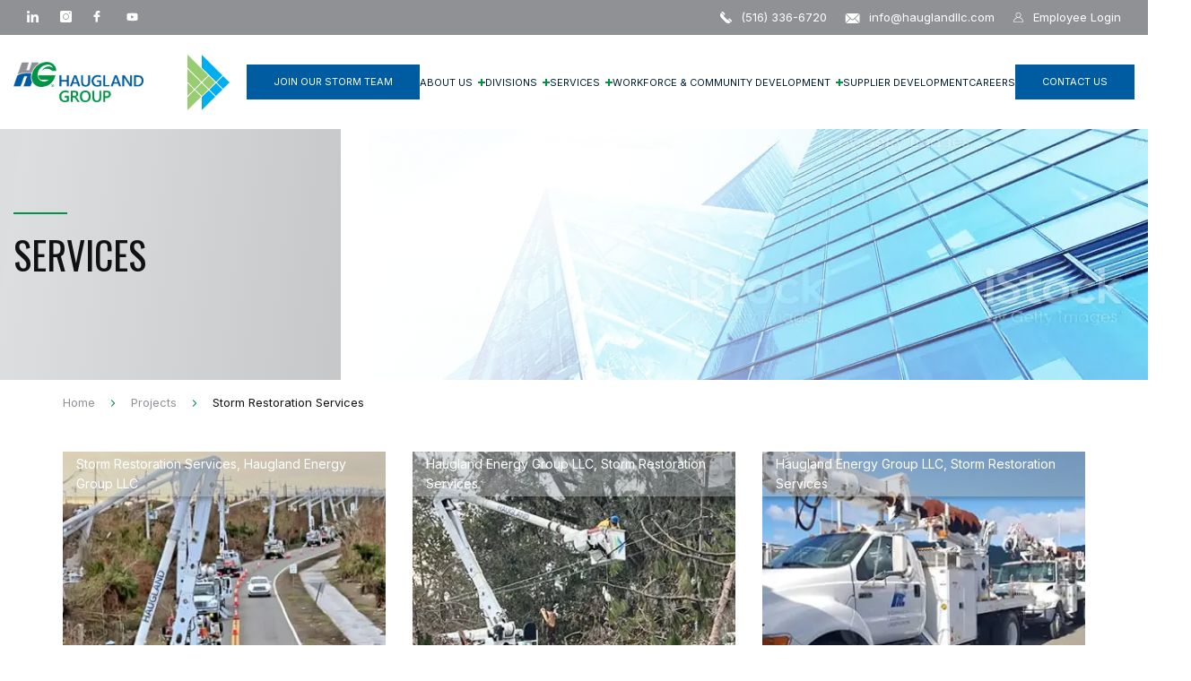

--- FILE ---
content_type: text/html; charset=UTF-8
request_url: https://hauglandgroup.us/servicestax/storm-restoration-services/
body_size: 21471
content:
<!DOCTYPE html>
<html dir="ltr" lang="en-US" prefix="og: https://ogp.me/ns#">
<head>
    <meta charset="UTF-8">
    <meta name="viewport" content="width=device-width, initial-scale=1">
    <link rel="profile" href="http://gmpg.org/xfn/11">
    <link rel="pingback" href="https://hauglandgroup.us/xmlrpc.php">
    
    
		<!-- All in One SEO 4.9.3 - aioseo.com -->
	<meta name="robots" content="max-image-preview:large" />
	<link rel="canonical" href="https://hauglandgroup.us/servicestax/storm-restoration-services/" />
	<meta name="generator" content="All in One SEO (AIOSEO) 4.9.3" />
		<script type="application/ld+json" class="aioseo-schema">
			{"@context":"https:\/\/schema.org","@graph":[{"@type":"BreadcrumbList","@id":"https:\/\/hauglandgroup.us\/servicestax\/storm-restoration-services\/#breadcrumblist","itemListElement":[{"@type":"ListItem","@id":"https:\/\/hauglandgroup.us#listItem","position":1,"name":"Home","item":"https:\/\/hauglandgroup.us","nextItem":{"@type":"ListItem","@id":"https:\/\/hauglandgroup.us\/servicestax\/storm-restoration-services\/#listItem","name":"Storm Restoration Services"}},{"@type":"ListItem","@id":"https:\/\/hauglandgroup.us\/servicestax\/storm-restoration-services\/#listItem","position":2,"name":"Storm Restoration Services","previousItem":{"@type":"ListItem","@id":"https:\/\/hauglandgroup.us#listItem","name":"Home"}}]},{"@type":"CollectionPage","@id":"https:\/\/hauglandgroup.us\/servicestax\/storm-restoration-services\/#collectionpage","url":"https:\/\/hauglandgroup.us\/servicestax\/storm-restoration-services\/","name":"Storm Restoration Services - Haugland Group","inLanguage":"en-US","isPartOf":{"@id":"https:\/\/hauglandgroup.us\/#website"},"breadcrumb":{"@id":"https:\/\/hauglandgroup.us\/servicestax\/storm-restoration-services\/#breadcrumblist"}},{"@type":"Organization","@id":"https:\/\/hauglandgroup.us\/#organization","name":"Haugland Group","description":"Our Word Is Our Way","url":"https:\/\/hauglandgroup.us\/","email":"info@hauglandllc.com","telephone":"+15163366720","logo":{"@type":"ImageObject","url":"https:\/\/hauglandgroup.us\/wp-content\/uploads\/2023\/08\/logo.svg","@id":"https:\/\/hauglandgroup.us\/servicestax\/storm-restoration-services\/#organizationLogo","width":200,"height":62},"image":{"@id":"https:\/\/hauglandgroup.us\/servicestax\/storm-restoration-services\/#organizationLogo"}},{"@type":"WebSite","@id":"https:\/\/hauglandgroup.us\/#website","url":"https:\/\/hauglandgroup.us\/","name":"Haugland Group","description":"Our Word Is Our Way","inLanguage":"en-US","publisher":{"@id":"https:\/\/hauglandgroup.us\/#organization"}}]}
		</script>
		<!-- All in One SEO -->


	<!-- This site is optimized with the Yoast SEO plugin v26.8 - https://yoast.com/product/yoast-seo-wordpress/ -->
	<title>Storm Restoration Services - Haugland Group</title>
<link data-rocket-preload as="style" href="https://fonts.googleapis.com/css2?family=Inter&#038;family=Oswald&#038;display=swap" rel="preload">
<link href="https://fonts.googleapis.com/css2?family=Inter&#038;family=Oswald&#038;display=swap" media="print" onload="this.media=&#039;all&#039;" rel="stylesheet">
<noscript data-wpr-hosted-gf-parameters=""><link rel="stylesheet" href="https://fonts.googleapis.com/css2?family=Inter&#038;family=Oswald&#038;display=swap"></noscript>
	<link rel="canonical" href="https://www.hauglandgroup.us/servicestax/storm-restoration-services/" />
	<meta property="og:locale" content="en_US" />
	<meta property="og:type" content="article" />
	<meta property="og:title" content="Storm Restoration Services Archives - Haugland Group" />
	<meta property="og:url" content="https://www.hauglandgroup.us/servicestax/storm-restoration-services/" />
	<meta property="og:site_name" content="Haugland Group" />
	<meta name="twitter:card" content="summary_large_image" />
	<script type="application/ld+json" class="yoast-schema-graph">{"@context":"https://schema.org","@graph":[{"@type":"CollectionPage","@id":"https://www.hauglandgroup.us/servicestax/storm-restoration-services/","url":"https://www.hauglandgroup.us/servicestax/storm-restoration-services/","name":"Storm Restoration Services Archives - Haugland Group","isPartOf":{"@id":"https://hauglandgroup.us/#website"},"primaryImageOfPage":{"@id":"https://www.hauglandgroup.us/servicestax/storm-restoration-services/#primaryimage"},"image":{"@id":"https://www.hauglandgroup.us/servicestax/storm-restoration-services/#primaryimage"},"thumbnailUrl":"https://hauglandgroup.us/wp-content/uploads/2025/07/11-1.jpg","inLanguage":"en-US"},{"@type":"ImageObject","inLanguage":"en-US","@id":"https://www.hauglandgroup.us/servicestax/storm-restoration-services/#primaryimage","url":"https://hauglandgroup.us/wp-content/uploads/2025/07/11-1.jpg","contentUrl":"https://hauglandgroup.us/wp-content/uploads/2025/07/11-1.jpg","width":555,"height":416},{"@type":"WebSite","@id":"https://hauglandgroup.us/#website","url":"https://hauglandgroup.us/","name":"Haugland Group","description":"Our Word Is Our Way","potentialAction":[{"@type":"SearchAction","target":{"@type":"EntryPoint","urlTemplate":"https://hauglandgroup.us/?s={search_term_string}"},"query-input":{"@type":"PropertyValueSpecification","valueRequired":true,"valueName":"search_term_string"}}],"inLanguage":"en-US"}]}</script>
	<!-- / Yoast SEO plugin. -->


<link rel='dns-prefetch' href='//static.addtoany.com' />
<link rel='dns-prefetch' href='//maxcdn.bootstrapcdn.com' />
<link href='https://fonts.gstatic.com' crossorigin rel='preconnect' />
<link rel="alternate" type="application/rss+xml" title="Haugland Group &raquo; Feed" href="https://hauglandgroup.us/feed/" />
<link rel="alternate" type="application/rss+xml" title="Haugland Group &raquo; Comments Feed" href="https://hauglandgroup.us/comments/feed/" />
<link rel="alternate" type="application/rss+xml" title="Haugland Group &raquo; Storm Restoration Services Services Feed" href="https://hauglandgroup.us/servicestax/storm-restoration-services/feed/" />
		<!-- This site uses the Google Analytics by MonsterInsights plugin v9.11.1 - Using Analytics tracking - https://www.monsterinsights.com/ -->
							<script src="//www.googletagmanager.com/gtag/js?id=G-JK5MW2RCKR"  data-cfasync="false" data-wpfc-render="false" type="text/javascript" async></script>
			<script data-cfasync="false" data-wpfc-render="false" type="text/javascript">
				var mi_version = '9.11.1';
				var mi_track_user = true;
				var mi_no_track_reason = '';
								var MonsterInsightsDefaultLocations = {"page_location":"https:\/\/hauglandgroup.us\/servicestax\/storm-restoration-services\/"};
								if ( typeof MonsterInsightsPrivacyGuardFilter === 'function' ) {
					var MonsterInsightsLocations = (typeof MonsterInsightsExcludeQuery === 'object') ? MonsterInsightsPrivacyGuardFilter( MonsterInsightsExcludeQuery ) : MonsterInsightsPrivacyGuardFilter( MonsterInsightsDefaultLocations );
				} else {
					var MonsterInsightsLocations = (typeof MonsterInsightsExcludeQuery === 'object') ? MonsterInsightsExcludeQuery : MonsterInsightsDefaultLocations;
				}

								var disableStrs = [
										'ga-disable-G-JK5MW2RCKR',
									];

				/* Function to detect opted out users */
				function __gtagTrackerIsOptedOut() {
					for (var index = 0; index < disableStrs.length; index++) {
						if (document.cookie.indexOf(disableStrs[index] + '=true') > -1) {
							return true;
						}
					}

					return false;
				}

				/* Disable tracking if the opt-out cookie exists. */
				if (__gtagTrackerIsOptedOut()) {
					for (var index = 0; index < disableStrs.length; index++) {
						window[disableStrs[index]] = true;
					}
				}

				/* Opt-out function */
				function __gtagTrackerOptout() {
					for (var index = 0; index < disableStrs.length; index++) {
						document.cookie = disableStrs[index] + '=true; expires=Thu, 31 Dec 2099 23:59:59 UTC; path=/';
						window[disableStrs[index]] = true;
					}
				}

				if ('undefined' === typeof gaOptout) {
					function gaOptout() {
						__gtagTrackerOptout();
					}
				}
								window.dataLayer = window.dataLayer || [];

				window.MonsterInsightsDualTracker = {
					helpers: {},
					trackers: {},
				};
				if (mi_track_user) {
					function __gtagDataLayer() {
						dataLayer.push(arguments);
					}

					function __gtagTracker(type, name, parameters) {
						if (!parameters) {
							parameters = {};
						}

						if (parameters.send_to) {
							__gtagDataLayer.apply(null, arguments);
							return;
						}

						if (type === 'event') {
														parameters.send_to = monsterinsights_frontend.v4_id;
							var hookName = name;
							if (typeof parameters['event_category'] !== 'undefined') {
								hookName = parameters['event_category'] + ':' + name;
							}

							if (typeof MonsterInsightsDualTracker.trackers[hookName] !== 'undefined') {
								MonsterInsightsDualTracker.trackers[hookName](parameters);
							} else {
								__gtagDataLayer('event', name, parameters);
							}
							
						} else {
							__gtagDataLayer.apply(null, arguments);
						}
					}

					__gtagTracker('js', new Date());
					__gtagTracker('set', {
						'developer_id.dZGIzZG': true,
											});
					if ( MonsterInsightsLocations.page_location ) {
						__gtagTracker('set', MonsterInsightsLocations);
					}
										__gtagTracker('config', 'G-JK5MW2RCKR', {"forceSSL":"true","link_attribution":"true"} );
										window.gtag = __gtagTracker;										(function () {
						/* https://developers.google.com/analytics/devguides/collection/analyticsjs/ */
						/* ga and __gaTracker compatibility shim. */
						var noopfn = function () {
							return null;
						};
						var newtracker = function () {
							return new Tracker();
						};
						var Tracker = function () {
							return null;
						};
						var p = Tracker.prototype;
						p.get = noopfn;
						p.set = noopfn;
						p.send = function () {
							var args = Array.prototype.slice.call(arguments);
							args.unshift('send');
							__gaTracker.apply(null, args);
						};
						var __gaTracker = function () {
							var len = arguments.length;
							if (len === 0) {
								return;
							}
							var f = arguments[len - 1];
							if (typeof f !== 'object' || f === null || typeof f.hitCallback !== 'function') {
								if ('send' === arguments[0]) {
									var hitConverted, hitObject = false, action;
									if ('event' === arguments[1]) {
										if ('undefined' !== typeof arguments[3]) {
											hitObject = {
												'eventAction': arguments[3],
												'eventCategory': arguments[2],
												'eventLabel': arguments[4],
												'value': arguments[5] ? arguments[5] : 1,
											}
										}
									}
									if ('pageview' === arguments[1]) {
										if ('undefined' !== typeof arguments[2]) {
											hitObject = {
												'eventAction': 'page_view',
												'page_path': arguments[2],
											}
										}
									}
									if (typeof arguments[2] === 'object') {
										hitObject = arguments[2];
									}
									if (typeof arguments[5] === 'object') {
										Object.assign(hitObject, arguments[5]);
									}
									if ('undefined' !== typeof arguments[1].hitType) {
										hitObject = arguments[1];
										if ('pageview' === hitObject.hitType) {
											hitObject.eventAction = 'page_view';
										}
									}
									if (hitObject) {
										action = 'timing' === arguments[1].hitType ? 'timing_complete' : hitObject.eventAction;
										hitConverted = mapArgs(hitObject);
										__gtagTracker('event', action, hitConverted);
									}
								}
								return;
							}

							function mapArgs(args) {
								var arg, hit = {};
								var gaMap = {
									'eventCategory': 'event_category',
									'eventAction': 'event_action',
									'eventLabel': 'event_label',
									'eventValue': 'event_value',
									'nonInteraction': 'non_interaction',
									'timingCategory': 'event_category',
									'timingVar': 'name',
									'timingValue': 'value',
									'timingLabel': 'event_label',
									'page': 'page_path',
									'location': 'page_location',
									'title': 'page_title',
									'referrer' : 'page_referrer',
								};
								for (arg in args) {
																		if (!(!args.hasOwnProperty(arg) || !gaMap.hasOwnProperty(arg))) {
										hit[gaMap[arg]] = args[arg];
									} else {
										hit[arg] = args[arg];
									}
								}
								return hit;
							}

							try {
								f.hitCallback();
							} catch (ex) {
							}
						};
						__gaTracker.create = newtracker;
						__gaTracker.getByName = newtracker;
						__gaTracker.getAll = function () {
							return [];
						};
						__gaTracker.remove = noopfn;
						__gaTracker.loaded = true;
						window['__gaTracker'] = __gaTracker;
					})();
									} else {
										console.log("");
					(function () {
						function __gtagTracker() {
							return null;
						}

						window['__gtagTracker'] = __gtagTracker;
						window['gtag'] = __gtagTracker;
					})();
									}
			</script>
							<!-- / Google Analytics by MonsterInsights -->
		<style id='wp-img-auto-sizes-contain-inline-css' type='text/css'>
img:is([sizes=auto i],[sizes^="auto," i]){contain-intrinsic-size:3000px 1500px}
/*# sourceURL=wp-img-auto-sizes-contain-inline-css */
</style>
<link rel='stylesheet' id='sbi_styles-css' href='https://hauglandgroup.us/wp-content/plugins/instagram-feed/css/sbi-styles.min.css?ver=6.10.0' type='text/css' media='all' />
<style id='wp-emoji-styles-inline-css' type='text/css'>

	img.wp-smiley, img.emoji {
		display: inline !important;
		border: none !important;
		box-shadow: none !important;
		height: 1em !important;
		width: 1em !important;
		margin: 0 0.07em !important;
		vertical-align: -0.1em !important;
		background: none !important;
		padding: 0 !important;
	}
/*# sourceURL=wp-emoji-styles-inline-css */
</style>
<style id='wp-block-library-inline-css' type='text/css'>
:root{--wp-block-synced-color:#7a00df;--wp-block-synced-color--rgb:122,0,223;--wp-bound-block-color:var(--wp-block-synced-color);--wp-editor-canvas-background:#ddd;--wp-admin-theme-color:#007cba;--wp-admin-theme-color--rgb:0,124,186;--wp-admin-theme-color-darker-10:#006ba1;--wp-admin-theme-color-darker-10--rgb:0,107,160.5;--wp-admin-theme-color-darker-20:#005a87;--wp-admin-theme-color-darker-20--rgb:0,90,135;--wp-admin-border-width-focus:2px}@media (min-resolution:192dpi){:root{--wp-admin-border-width-focus:1.5px}}.wp-element-button{cursor:pointer}:root .has-very-light-gray-background-color{background-color:#eee}:root .has-very-dark-gray-background-color{background-color:#313131}:root .has-very-light-gray-color{color:#eee}:root .has-very-dark-gray-color{color:#313131}:root .has-vivid-green-cyan-to-vivid-cyan-blue-gradient-background{background:linear-gradient(135deg,#00d084,#0693e3)}:root .has-purple-crush-gradient-background{background:linear-gradient(135deg,#34e2e4,#4721fb 50%,#ab1dfe)}:root .has-hazy-dawn-gradient-background{background:linear-gradient(135deg,#faaca8,#dad0ec)}:root .has-subdued-olive-gradient-background{background:linear-gradient(135deg,#fafae1,#67a671)}:root .has-atomic-cream-gradient-background{background:linear-gradient(135deg,#fdd79a,#004a59)}:root .has-nightshade-gradient-background{background:linear-gradient(135deg,#330968,#31cdcf)}:root .has-midnight-gradient-background{background:linear-gradient(135deg,#020381,#2874fc)}:root{--wp--preset--font-size--normal:16px;--wp--preset--font-size--huge:42px}.has-regular-font-size{font-size:1em}.has-larger-font-size{font-size:2.625em}.has-normal-font-size{font-size:var(--wp--preset--font-size--normal)}.has-huge-font-size{font-size:var(--wp--preset--font-size--huge)}.has-text-align-center{text-align:center}.has-text-align-left{text-align:left}.has-text-align-right{text-align:right}.has-fit-text{white-space:nowrap!important}#end-resizable-editor-section{display:none}.aligncenter{clear:both}.items-justified-left{justify-content:flex-start}.items-justified-center{justify-content:center}.items-justified-right{justify-content:flex-end}.items-justified-space-between{justify-content:space-between}.screen-reader-text{border:0;clip-path:inset(50%);height:1px;margin:-1px;overflow:hidden;padding:0;position:absolute;width:1px;word-wrap:normal!important}.screen-reader-text:focus{background-color:#ddd;clip-path:none;color:#444;display:block;font-size:1em;height:auto;left:5px;line-height:normal;padding:15px 23px 14px;text-decoration:none;top:5px;width:auto;z-index:100000}html :where(.has-border-color){border-style:solid}html :where([style*=border-top-color]){border-top-style:solid}html :where([style*=border-right-color]){border-right-style:solid}html :where([style*=border-bottom-color]){border-bottom-style:solid}html :where([style*=border-left-color]){border-left-style:solid}html :where([style*=border-width]){border-style:solid}html :where([style*=border-top-width]){border-top-style:solid}html :where([style*=border-right-width]){border-right-style:solid}html :where([style*=border-bottom-width]){border-bottom-style:solid}html :where([style*=border-left-width]){border-left-style:solid}html :where(img[class*=wp-image-]){height:auto;max-width:100%}:where(figure){margin:0 0 1em}html :where(.is-position-sticky){--wp-admin--admin-bar--position-offset:var(--wp-admin--admin-bar--height,0px)}@media screen and (max-width:600px){html :where(.is-position-sticky){--wp-admin--admin-bar--position-offset:0px}}

/*# sourceURL=wp-block-library-inline-css */
</style><style id='global-styles-inline-css' type='text/css'>
:root{--wp--preset--aspect-ratio--square: 1;--wp--preset--aspect-ratio--4-3: 4/3;--wp--preset--aspect-ratio--3-4: 3/4;--wp--preset--aspect-ratio--3-2: 3/2;--wp--preset--aspect-ratio--2-3: 2/3;--wp--preset--aspect-ratio--16-9: 16/9;--wp--preset--aspect-ratio--9-16: 9/16;--wp--preset--color--black: #000000;--wp--preset--color--cyan-bluish-gray: #abb8c3;--wp--preset--color--white: #ffffff;--wp--preset--color--pale-pink: #f78da7;--wp--preset--color--vivid-red: #cf2e2e;--wp--preset--color--luminous-vivid-orange: #ff6900;--wp--preset--color--luminous-vivid-amber: #fcb900;--wp--preset--color--light-green-cyan: #7bdcb5;--wp--preset--color--vivid-green-cyan: #00d084;--wp--preset--color--pale-cyan-blue: #8ed1fc;--wp--preset--color--vivid-cyan-blue: #0693e3;--wp--preset--color--vivid-purple: #9b51e0;--wp--preset--gradient--vivid-cyan-blue-to-vivid-purple: linear-gradient(135deg,rgb(6,147,227) 0%,rgb(155,81,224) 100%);--wp--preset--gradient--light-green-cyan-to-vivid-green-cyan: linear-gradient(135deg,rgb(122,220,180) 0%,rgb(0,208,130) 100%);--wp--preset--gradient--luminous-vivid-amber-to-luminous-vivid-orange: linear-gradient(135deg,rgb(252,185,0) 0%,rgb(255,105,0) 100%);--wp--preset--gradient--luminous-vivid-orange-to-vivid-red: linear-gradient(135deg,rgb(255,105,0) 0%,rgb(207,46,46) 100%);--wp--preset--gradient--very-light-gray-to-cyan-bluish-gray: linear-gradient(135deg,rgb(238,238,238) 0%,rgb(169,184,195) 100%);--wp--preset--gradient--cool-to-warm-spectrum: linear-gradient(135deg,rgb(74,234,220) 0%,rgb(151,120,209) 20%,rgb(207,42,186) 40%,rgb(238,44,130) 60%,rgb(251,105,98) 80%,rgb(254,248,76) 100%);--wp--preset--gradient--blush-light-purple: linear-gradient(135deg,rgb(255,206,236) 0%,rgb(152,150,240) 100%);--wp--preset--gradient--blush-bordeaux: linear-gradient(135deg,rgb(254,205,165) 0%,rgb(254,45,45) 50%,rgb(107,0,62) 100%);--wp--preset--gradient--luminous-dusk: linear-gradient(135deg,rgb(255,203,112) 0%,rgb(199,81,192) 50%,rgb(65,88,208) 100%);--wp--preset--gradient--pale-ocean: linear-gradient(135deg,rgb(255,245,203) 0%,rgb(182,227,212) 50%,rgb(51,167,181) 100%);--wp--preset--gradient--electric-grass: linear-gradient(135deg,rgb(202,248,128) 0%,rgb(113,206,126) 100%);--wp--preset--gradient--midnight: linear-gradient(135deg,rgb(2,3,129) 0%,rgb(40,116,252) 100%);--wp--preset--font-size--small: 13px;--wp--preset--font-size--medium: 20px;--wp--preset--font-size--large: 36px;--wp--preset--font-size--x-large: 42px;--wp--preset--spacing--20: 0.44rem;--wp--preset--spacing--30: 0.67rem;--wp--preset--spacing--40: 1rem;--wp--preset--spacing--50: 1.5rem;--wp--preset--spacing--60: 2.25rem;--wp--preset--spacing--70: 3.38rem;--wp--preset--spacing--80: 5.06rem;--wp--preset--shadow--natural: 6px 6px 9px rgba(0, 0, 0, 0.2);--wp--preset--shadow--deep: 12px 12px 50px rgba(0, 0, 0, 0.4);--wp--preset--shadow--sharp: 6px 6px 0px rgba(0, 0, 0, 0.2);--wp--preset--shadow--outlined: 6px 6px 0px -3px rgb(255, 255, 255), 6px 6px rgb(0, 0, 0);--wp--preset--shadow--crisp: 6px 6px 0px rgb(0, 0, 0);}:where(.is-layout-flex){gap: 0.5em;}:where(.is-layout-grid){gap: 0.5em;}body .is-layout-flex{display: flex;}.is-layout-flex{flex-wrap: wrap;align-items: center;}.is-layout-flex > :is(*, div){margin: 0;}body .is-layout-grid{display: grid;}.is-layout-grid > :is(*, div){margin: 0;}:where(.wp-block-columns.is-layout-flex){gap: 2em;}:where(.wp-block-columns.is-layout-grid){gap: 2em;}:where(.wp-block-post-template.is-layout-flex){gap: 1.25em;}:where(.wp-block-post-template.is-layout-grid){gap: 1.25em;}.has-black-color{color: var(--wp--preset--color--black) !important;}.has-cyan-bluish-gray-color{color: var(--wp--preset--color--cyan-bluish-gray) !important;}.has-white-color{color: var(--wp--preset--color--white) !important;}.has-pale-pink-color{color: var(--wp--preset--color--pale-pink) !important;}.has-vivid-red-color{color: var(--wp--preset--color--vivid-red) !important;}.has-luminous-vivid-orange-color{color: var(--wp--preset--color--luminous-vivid-orange) !important;}.has-luminous-vivid-amber-color{color: var(--wp--preset--color--luminous-vivid-amber) !important;}.has-light-green-cyan-color{color: var(--wp--preset--color--light-green-cyan) !important;}.has-vivid-green-cyan-color{color: var(--wp--preset--color--vivid-green-cyan) !important;}.has-pale-cyan-blue-color{color: var(--wp--preset--color--pale-cyan-blue) !important;}.has-vivid-cyan-blue-color{color: var(--wp--preset--color--vivid-cyan-blue) !important;}.has-vivid-purple-color{color: var(--wp--preset--color--vivid-purple) !important;}.has-black-background-color{background-color: var(--wp--preset--color--black) !important;}.has-cyan-bluish-gray-background-color{background-color: var(--wp--preset--color--cyan-bluish-gray) !important;}.has-white-background-color{background-color: var(--wp--preset--color--white) !important;}.has-pale-pink-background-color{background-color: var(--wp--preset--color--pale-pink) !important;}.has-vivid-red-background-color{background-color: var(--wp--preset--color--vivid-red) !important;}.has-luminous-vivid-orange-background-color{background-color: var(--wp--preset--color--luminous-vivid-orange) !important;}.has-luminous-vivid-amber-background-color{background-color: var(--wp--preset--color--luminous-vivid-amber) !important;}.has-light-green-cyan-background-color{background-color: var(--wp--preset--color--light-green-cyan) !important;}.has-vivid-green-cyan-background-color{background-color: var(--wp--preset--color--vivid-green-cyan) !important;}.has-pale-cyan-blue-background-color{background-color: var(--wp--preset--color--pale-cyan-blue) !important;}.has-vivid-cyan-blue-background-color{background-color: var(--wp--preset--color--vivid-cyan-blue) !important;}.has-vivid-purple-background-color{background-color: var(--wp--preset--color--vivid-purple) !important;}.has-black-border-color{border-color: var(--wp--preset--color--black) !important;}.has-cyan-bluish-gray-border-color{border-color: var(--wp--preset--color--cyan-bluish-gray) !important;}.has-white-border-color{border-color: var(--wp--preset--color--white) !important;}.has-pale-pink-border-color{border-color: var(--wp--preset--color--pale-pink) !important;}.has-vivid-red-border-color{border-color: var(--wp--preset--color--vivid-red) !important;}.has-luminous-vivid-orange-border-color{border-color: var(--wp--preset--color--luminous-vivid-orange) !important;}.has-luminous-vivid-amber-border-color{border-color: var(--wp--preset--color--luminous-vivid-amber) !important;}.has-light-green-cyan-border-color{border-color: var(--wp--preset--color--light-green-cyan) !important;}.has-vivid-green-cyan-border-color{border-color: var(--wp--preset--color--vivid-green-cyan) !important;}.has-pale-cyan-blue-border-color{border-color: var(--wp--preset--color--pale-cyan-blue) !important;}.has-vivid-cyan-blue-border-color{border-color: var(--wp--preset--color--vivid-cyan-blue) !important;}.has-vivid-purple-border-color{border-color: var(--wp--preset--color--vivid-purple) !important;}.has-vivid-cyan-blue-to-vivid-purple-gradient-background{background: var(--wp--preset--gradient--vivid-cyan-blue-to-vivid-purple) !important;}.has-light-green-cyan-to-vivid-green-cyan-gradient-background{background: var(--wp--preset--gradient--light-green-cyan-to-vivid-green-cyan) !important;}.has-luminous-vivid-amber-to-luminous-vivid-orange-gradient-background{background: var(--wp--preset--gradient--luminous-vivid-amber-to-luminous-vivid-orange) !important;}.has-luminous-vivid-orange-to-vivid-red-gradient-background{background: var(--wp--preset--gradient--luminous-vivid-orange-to-vivid-red) !important;}.has-very-light-gray-to-cyan-bluish-gray-gradient-background{background: var(--wp--preset--gradient--very-light-gray-to-cyan-bluish-gray) !important;}.has-cool-to-warm-spectrum-gradient-background{background: var(--wp--preset--gradient--cool-to-warm-spectrum) !important;}.has-blush-light-purple-gradient-background{background: var(--wp--preset--gradient--blush-light-purple) !important;}.has-blush-bordeaux-gradient-background{background: var(--wp--preset--gradient--blush-bordeaux) !important;}.has-luminous-dusk-gradient-background{background: var(--wp--preset--gradient--luminous-dusk) !important;}.has-pale-ocean-gradient-background{background: var(--wp--preset--gradient--pale-ocean) !important;}.has-electric-grass-gradient-background{background: var(--wp--preset--gradient--electric-grass) !important;}.has-midnight-gradient-background{background: var(--wp--preset--gradient--midnight) !important;}.has-small-font-size{font-size: var(--wp--preset--font-size--small) !important;}.has-medium-font-size{font-size: var(--wp--preset--font-size--medium) !important;}.has-large-font-size{font-size: var(--wp--preset--font-size--large) !important;}.has-x-large-font-size{font-size: var(--wp--preset--font-size--x-large) !important;}
/*# sourceURL=global-styles-inline-css */
</style>

<style id='classic-theme-styles-inline-css' type='text/css'>
/*! This file is auto-generated */
.wp-block-button__link{color:#fff;background-color:#32373c;border-radius:9999px;box-shadow:none;text-decoration:none;padding:calc(.667em + 2px) calc(1.333em + 2px);font-size:1.125em}.wp-block-file__button{background:#32373c;color:#fff;text-decoration:none}
/*# sourceURL=/wp-includes/css/classic-themes.min.css */
</style>
<link rel='stylesheet' id='wp-components-css' href='https://hauglandgroup.us/wp-includes/css/dist/components/style.min.css?ver=3dfc95b805d547d0cb9ad726d6d12bf1' type='text/css' media='all' />
<link rel='stylesheet' id='wp-preferences-css' href='https://hauglandgroup.us/wp-includes/css/dist/preferences/style.min.css?ver=3dfc95b805d547d0cb9ad726d6d12bf1' type='text/css' media='all' />
<link rel='stylesheet' id='wp-block-editor-css' href='https://hauglandgroup.us/wp-includes/css/dist/block-editor/style.min.css?ver=3dfc95b805d547d0cb9ad726d6d12bf1' type='text/css' media='all' />
<link rel='stylesheet' id='popup-maker-block-library-style-css' href='https://hauglandgroup.us/wp-content/plugins/popup-maker/dist/packages/block-library-style.css?ver=dbea705cfafe089d65f1' type='text/css' media='all' />
<link rel='stylesheet' id='starter-style-css' href='https://hauglandgroup.us/wp-content/themes/maxcanvas_child/style.css?ver=3dfc95b805d547d0cb9ad726d6d12bf1' type='text/css' media='all' />
<link rel='stylesheet' id='normalize-css' href='https://hauglandgroup.us/wp-content/themes/maxcanvas/css/normalize.css?ver=3dfc95b805d547d0cb9ad726d6d12bf1' type='text/css' media='all' />
<link rel='stylesheet' id='bootstrap-style-css' href='https://maxcdn.bootstrapcdn.com/bootstrap/3.3.7/css/bootstrap.min.css?ver=3dfc95b805d547d0cb9ad726d6d12bf1' type='text/css' media='all' />
<link rel='stylesheet' id='animate-css' href='https://hauglandgroup.us/wp-content/themes/maxcanvas/css/animate.css?ver=3dfc95b805d547d0cb9ad726d6d12bf1' type='text/css' media='all' />
<link rel='stylesheet' id='parent-style-css' href='https://hauglandgroup.us/wp-content/themes/maxcanvas/style.css?ver=3dfc95b805d547d0cb9ad726d6d12bf1' type='text/css' media='all' />
<link rel='stylesheet' id='addtoany-css' href='https://hauglandgroup.us/wp-content/plugins/add-to-any/addtoany.min.css?ver=1.16' type='text/css' media='all' />
<link rel='stylesheet' id='slick-style-css' href='https://hauglandgroup.us/wp-content/themes/maxcanvas_child/js/slick/slick.css?ver=3dfc95b805d547d0cb9ad726d6d12bf1' type='text/css' media='all' />
<link rel='stylesheet' id='slick-theme-style-css' href='https://hauglandgroup.us/wp-content/themes/maxcanvas_child/js/slick/slick-theme.css?ver=3dfc95b805d547d0cb9ad726d6d12bf1' type='text/css' media='all' />
<link rel='stylesheet' id='sidr-style-css' href='https://hauglandgroup.us/wp-content/themes/maxcanvas_child/js/sidr/stylesheets/jquery.sidr.light.css?ver=3dfc95b805d547d0cb9ad726d6d12bf1' type='text/css' media='all' />
<link rel='stylesheet' id='global-style-css' href='https://hauglandgroup.us/wp-content/themes/maxcanvas_child/styles/global.css?ver=1.7.7' type='text/css' media='all' />
<link rel='stylesheet' id='custom-navigation-style-css' href='https://hauglandgroup.us/wp-content/themes/maxcanvas_child/styles/navigation.css?ver=1.7.7' type='text/css' media='all' />
<link rel='stylesheet' id='blog-css' href='https://hauglandgroup.us/wp-content/themes/maxcanvas_child/styles/blog.css?ver=1.7.7' type='text/css' media='all' />
<link rel='stylesheet' id='tax-page-css' href='https://hauglandgroup.us/wp-content/themes/maxcanvas_child/styles/page.css?ver=1.7.7' type='text/css' media='all' />
<link rel='stylesheet' id='tax-project-css' href='https://hauglandgroup.us/wp-content/themes/maxcanvas_child/styles/pages/projects.css?ver=1.7.7' type='text/css' media='all' />
<style id='rocket-lazyload-inline-css' type='text/css'>
.rll-youtube-player{position:relative;padding-bottom:56.23%;height:0;overflow:hidden;max-width:100%;}.rll-youtube-player:focus-within{outline: 2px solid currentColor;outline-offset: 5px;}.rll-youtube-player iframe{position:absolute;top:0;left:0;width:100%;height:100%;z-index:100;background:0 0}.rll-youtube-player img{bottom:0;display:block;left:0;margin:auto;max-width:100%;width:100%;position:absolute;right:0;top:0;border:none;height:auto;-webkit-transition:.4s all;-moz-transition:.4s all;transition:.4s all}.rll-youtube-player img:hover{-webkit-filter:brightness(75%)}.rll-youtube-player .play{height:100%;width:100%;left:0;top:0;position:absolute;background:url(https://hauglandgroup.us/wp-content/plugins/wp-rocket/assets/img/youtube.png) no-repeat center;background-color: transparent !important;cursor:pointer;border:none;}
/*# sourceURL=rocket-lazyload-inline-css */
</style>
<script type="text/javascript" src="https://hauglandgroup.us/wp-content/plugins/google-analytics-for-wordpress/assets/js/frontend-gtag.min.js?ver=9.11.1" id="monsterinsights-frontend-script-js" async="async" data-wp-strategy="async"></script>
<script data-cfasync="false" data-wpfc-render="false" type="text/javascript" id='monsterinsights-frontend-script-js-extra'>/* <![CDATA[ */
var monsterinsights_frontend = {"js_events_tracking":"true","download_extensions":"doc,pdf,ppt,zip,xls,docx,pptx,xlsx","inbound_paths":"[{\"path\":\"\\\/go\\\/\",\"label\":\"affiliate\"},{\"path\":\"\\\/recommend\\\/\",\"label\":\"affiliate\"}]","home_url":"https:\/\/hauglandgroup.us","hash_tracking":"false","v4_id":"G-JK5MW2RCKR"};/* ]]> */
</script>
<script type="text/javascript" id="addtoany-core-js-before">
/* <![CDATA[ */
window.a2a_config=window.a2a_config||{};a2a_config.callbacks=[];a2a_config.overlays=[];a2a_config.templates={};
a2a_config.icon_color="transparent,#078845";

//# sourceURL=addtoany-core-js-before
/* ]]> */
</script>
<script type="text/javascript" defer src="https://static.addtoany.com/menu/page.js" id="addtoany-core-js"></script>
<script type="text/javascript" src="https://hauglandgroup.us/wp-includes/js/jquery/jquery.min.js?ver=3.7.1" id="jquery-core-js"></script>
<script type="text/javascript" src="https://hauglandgroup.us/wp-includes/js/jquery/jquery-migrate.min.js?ver=3.4.1" id="jquery-migrate-js"></script>
<script type="text/javascript" defer src="https://hauglandgroup.us/wp-content/plugins/add-to-any/addtoany.min.js?ver=1.1" id="addtoany-jquery-js"></script>
<script src="https://maxcdn.bootstrapcdn.com/bootstrap/3.3.7/js/bootstrap.min.js?ver=3dfc95b805d547d0cb9ad726d6d12bf1" defer="defer" type="text/javascript"></script>
<link rel="https://api.w.org/" href="https://hauglandgroup.us/wp-json/" /><link rel="alternate" title="JSON" type="application/json" href="https://hauglandgroup.us/wp-json/wp/v2/servicestax/25" /><link rel="EditURI" type="application/rsd+xml" title="RSD" href="https://hauglandgroup.us/xmlrpc.php?rsd" />

	<link rel="preconnect" href="https://fonts.googleapis.com">
	<link rel="preconnect" href="https://fonts.gstatic.com">
	<script type="text/javascript">
(function(url){
	if(/(?:Chrome\/26\.0\.1410\.63 Safari\/537\.31|WordfenceTestMonBot)/.test(navigator.userAgent)){ return; }
	var addEvent = function(evt, handler) {
		if (window.addEventListener) {
			document.addEventListener(evt, handler, false);
		} else if (window.attachEvent) {
			document.attachEvent('on' + evt, handler);
		}
	};
	var removeEvent = function(evt, handler) {
		if (window.removeEventListener) {
			document.removeEventListener(evt, handler, false);
		} else if (window.detachEvent) {
			document.detachEvent('on' + evt, handler);
		}
	};
	var evts = 'contextmenu dblclick drag dragend dragenter dragleave dragover dragstart drop keydown keypress keyup mousedown mousemove mouseout mouseover mouseup mousewheel scroll'.split(' ');
	var logHuman = function() {
		if (window.wfLogHumanRan) { return; }
		window.wfLogHumanRan = true;
		var wfscr = document.createElement('script');
		wfscr.type = 'text/javascript';
		wfscr.async = true;
		wfscr.src = url + '&r=' + Math.random();
		(document.getElementsByTagName('head')[0]||document.getElementsByTagName('body')[0]).appendChild(wfscr);
		for (var i = 0; i < evts.length; i++) {
			removeEvent(evts[i], logHuman);
		}
	};
	for (var i = 0; i < evts.length; i++) {
		addEvent(evts[i], logHuman);
	}
})('//hauglandgroup.us/?wordfence_lh=1&hid=986D10CFC2A0141328EF294828D051CC');
</script><link rel="icon" href="https://hauglandgroup.us/wp-content/uploads/2023/01/cropped-HG-50x50.png" sizes="32x32" />
<link rel="icon" href="https://hauglandgroup.us/wp-content/uploads/2023/01/cropped-HG-300x300.png" sizes="192x192" />
<link rel="apple-touch-icon" href="https://hauglandgroup.us/wp-content/uploads/2023/01/cropped-HG-300x300.png" />
<meta name="msapplication-TileImage" content="https://hauglandgroup.us/wp-content/uploads/2023/01/cropped-HG-300x300.png" />
		<style type="text/css" id="wp-custom-css">
			.pum-content 
{ 
	height: 100%; 
}

.pum-form--loading
{
	pointer-events: none;
  cursor: not-allowed;
}

.pum-form__messages
{
	border-width: 0px;
	padding: 1em 0px;
}

.pum-form__message--success
{
	color: #155724;
  background-color: #d4edda;
  border-color: #c3e6cb;
	padding: 0.75rem 1.25rem;
	border: 1px solid transparent;
	border-radius: 0.25rem;
	font-weight: bold;
}

.pum-form__message--error
{
	color: #721c24;
  background-color: #f8d7da;
  border-color: #f5c6cb;
	padding: 0.75rem 1.25rem;
	border: 1px solid transparent;
	border-radius: 0.25rem;
	font-weight: bold;
}

.hg_popupContent
{
	background: #021d34; 
	margin: 0px; 
	padding: 20px 50px;
}

.hg_popupContent button
{
	color: #ffffff;
	font-family: "Inter";
	background: #005ba1;
	border: 1px solid #005ba1;
	border-radius: 0.375rem;
}

.hg_alignright
{
	float: right;
	margin: 5px 0 20px 20px;
}

@media only screen and (max-width: 768px) 
{
  .oswald-text
  {
    font-size: 20px !important;
  }
	.inter-text
  {
    font-size: 12px !important;
  }
	.hg_alignright
	{
		float: none;
		margin: 0px;
	}
	.hg_centerWhenSmall
	{
		text-align: center;
	}
}


.vacancies .item-date {
    visibility: hidden;
}

    .billboard-subtitle {
        color: white;
        font-size: 18px;
        font-weight: 500;
    }

h1::before,
section.subheader .subheader-title-wrap::before {
	height: 0;
}		</style>
			<style id="egf-frontend-styles" type="text/css">
		.inter-text {font-family: 'Inter', sans-serif;font-style: normal;font-weight: 400;} p {} h1 {} h2 {} h3 {} h4 {} h5 {} h6 {} .oswald-text {font-family: 'Oswald', sans-serif;font-style: normal;font-weight: 400;} 	</style>
	<noscript><style id="rocket-lazyload-nojs-css">.rll-youtube-player, [data-lazy-src]{display:none !important;}</style></noscript>    <script>
        // SEO optimisation
        jQuery.event.special.touchstart = {
            setup: function (_, ns, handle) {
                this.addEventListener("touchstart", handle, {passive: !ns.includes("noPreventDefault")});
            }
        };
    </script>
    <!-- Google Tag Manager -->
<script>(function(w,d,s,l,i){w[l]=w[l]||[];w[l].push({'gtm.start':
new Date().getTime(),event:'gtm.js'});var f=d.getElementsByTagName(s)[0],
j=d.createElement(s),dl=l!='dataLayer'?'&l='+l:'';j.async=true;j.src=
'https://www.googletagmanager.com/gtm.js?id='+i+dl;f.parentNode.insertBefore(j,f);
})(window,document,'script','dataLayer','GTM-MQ3R4CPX');</script>
<!-- End Google Tag Manager -->    <!-- Meta Pixel Code -->
    <script>
    !function(f,b,e,v,n,t,s)
    {if(f.fbq)return;n=f.fbq=function(){n.callMethod?
    n.callMethod.apply(n,arguments):n.queue.push(arguments)};
    if(!f._fbq)f._fbq=n;n.push=n;n.loaded=!0;n.version='2.0';
    n.queue=[];t=b.createElement(e);t.async=!0;
    t.src=v;s=b.getElementsByTagName(e)[0];
    s.parentNode.insertBefore(t,s)}(window, document,'script',
    'https://connect.facebook.net/en_US/fbevents.js');
    fbq('init', '1771990700411939');
    fbq('track', 'PageView');
    </script>
    <noscript><img height="1" width="1" style="display:none"
    src=https://www.facebook.com/tr?id=1771990700411939&ev=PageView&noscript=1    /></noscript>
    <!-- End Meta Pixel Code -->
<meta name="generator" content="WP Rocket 3.20.3" data-wpr-features="wpr_lazyload_iframes wpr_image_dimensions wpr_preload_links wpr_desktop" /></head>
<body class="archive tax-servicestax term-storm-restoration-services term-25 wp-theme-maxcanvas wp-child-theme-maxcanvas_child">
<header data-rocket-location-hash="a958a4e02512def1962799edcb763194">
    <div data-rocket-location-hash="51f59e8b11d1ab00f98b54d993f9242f" id="preheader">
        <div data-rocket-location-hash="fe0ce8c8f8fc8e7f23ee593b99868c0f" class="container-fluid">
            <div data-rocket-location-hash="886052d89aa58b7a0d9180233ecfb60b" class="row">
                <div class="col-md-3">
                                            <div class="social-media">
                                                            <a id="69820cc76c590" href="https://www.linkedin.com/company/haugland-group-llc/" target="_blank"><span
                                            class="linkedin"></span></a>
                                                            <a id="69820cc76c5e6" href="https://www.instagram.com/hauglandgroup" target="_blank"><span
                                            class="instagram"></span></a>
                                                            <a id="69820cc76c60c" href="https://www.facebook.com/HauglandGroup/" target="_blank"><span
                                            class="facebook"></span></a>
                                                            <a id="69820cc76c62f" href="https://www.youtube.com/@HauglandGroup" target="_blank"><span
                                            class="youtube"></span></a>
                                                    </div>
                                    </div>
                <div class="col-md-9">
                    <div class="contact-information">
                                                    <div class="wrapper">
                                <a href="tel:(516) 336-6720" target="_blank"><span
                                            class="phone"></span>(516) 336-6720</a>
                            </div>
                                                                            <div class="wrapper">
                                <a href="mailto:info@hauglandllc.com" target="_blank"><span
                                            class="email"></span>info@hauglandllc.com</a>
                            </div>
                                                                            <div class="wrapper">
                                <a href="https://intranet.800grace.com/" target="_blank"><span
                                            class="employeeLogin"></span>Employee Login</a>
                            </div>
                                                                    </div>
                </div>
            </div>
        </div>
    </div>
    <div data-rocket-location-hash="df478da4575927bc1178d5d7becb7d0f" id="header">
        <div data-rocket-location-hash="57f5f94b700c18128ff11e2d8b2bec34" class="container-fluid">
            <div data-rocket-location-hash="af6db807a44d57b4021767a2d0c58dc3" class="row">
                <div class="col-md-12">
                    <div class="row header-mobile-wrap">
                        <div id="logo" class="col-lg-3 col-md-5">
                                                            <a href="https://hauglandgroup.us">
                                    <img src="https://hauglandgroup.us/wp-content/uploads/2023/08/hg_primary_r_pos_clr_rgb.png"
                                         alt="Haugland Group" width="200" height="44">
                                </a>
                                                                                                                        <div class="header-row-element">
                                    <img src="https://hauglandgroup.us/wp-content/uploads/2023/08/header-arrows-element.svg"
                                         alt=""
                                         width="47"
                                         height="62">
                                </div>
                                                    </div><!-- Logo -->
                        <div id="top-nav" class="col-lg-9 col-md-7">
                            <div id="mobile-header" class="pull-right">
                                <a id="responsive-menu-button" href="#open">
                                    <span></span>
                                    <span></span>
                                    <span></span>
                                </a>
                                <div id="navigation">
                                    <nav role="navigation" class="nav">
                                        <div class="btnCloseWrap">
                                            <a id="btnClose" href="javascript:void(0)"
                                               onClick="jQuery.sidr('close', 'open');">
                                                <i class="fa fa-times" aria-hidden="true"></i>
                                            </a>
                                        </div><!-- .btnCloseWrap -->
                                        <ul id="menu-primary-menu" class="menu"><li id="menu-item-3767" class="primary-menu-btn menu-item menu-item-type-custom menu-item-object-custom menu-item-3767"><a target="_blank" href="https://req.800grace.com/Security/Login">Join Our Storm Team</a></li>
<li id="menu-item-30" class="menu-item menu-item-type-post_type menu-item-object-page menu-item-has-children menu-item-30"><a href="https://hauglandgroup.us/about-us/">About Us</a>
<ul class="sub-menu">
	<li id="menu-item-276" class="menu-item menu-item-type-post_type menu-item-object-page menu-item-276"><a href="https://hauglandgroup.us/about-us/">About Us</a></li>
	<li id="menu-item-1612" class="menu-item menu-item-type-post_type menu-item-object-page menu-item-1612"><a href="https://hauglandgroup.us/our-commitment/">Our Commitment</a></li>
	<li id="menu-item-210" class="menu-item menu-item-type-post_type menu-item-object-page menu-item-210"><a href="https://hauglandgroup.us/about-us/leadership/">Leadership</a></li>
	<li id="menu-item-1662" class="menu-item menu-item-type-post_type menu-item-object-page menu-item-1662"><a href="https://hauglandgroup.us/about-us/project-management-and-workforce-management/">Project Management</a></li>
	<li id="menu-item-2324" class="menu-item menu-item-type-post_type menu-item-object-page menu-item-2324"><a href="https://hauglandgroup.us/about-us/industries-customers-served/">Industries &#038; Customers Served</a></li>
	<li id="menu-item-1750" class="menu-item menu-item-type-post_type menu-item-object-page menu-item-1750"><a href="https://hauglandgroup.us/about-us/usvi-operations/">USVI Operations</a></li>
	<li id="menu-item-1831" class="menu-item menu-item-type-post_type menu-item-object-page menu-item-1831"><a href="https://hauglandgroup.us/about-us/associations-certifications/">Associations &#038; Certifications</a></li>
	<li id="menu-item-216" class="menu-item menu-item-type-post_type menu-item-object-page menu-item-216"><a href="https://hauglandgroup.us/news-media/blog/">Newsroom</a></li>
</ul>
</li>
<li id="menu-item-1676" class="menu-item menu-item-type-post_type menu-item-object-page menu-item-has-children menu-item-1676"><a href="https://hauglandgroup.us/divisions/">Divisions</a>
<ul class="sub-menu">
	<li id="menu-item-1069" class="menu-item menu-item-type-post_type menu-item-object-page menu-item-1069"><a href="https://hauglandgroup.us/divisions/haugland-energy-llc/">Haugland Energy Group LLC</a></li>
	<li id="menu-item-3796" class="menu-item menu-item-type-custom menu-item-object-custom menu-item-3796"><a href="https://hauglandgroup.us/divisions/modern-efficient-transport-supply/">Modern Efficient Transport &#038; Supply &#8211; M.E.T.S.</a></li>
	<li id="menu-item-212" class="menu-item menu-item-type-post_type menu-item-object-page menu-item-212"><a href="https://hauglandgroup.us/divisions/grace-industries/">Grace Industries</a></li>
	<li id="menu-item-1065" class="menu-item menu-item-type-post_type menu-item-object-page menu-item-1065"><a href="https://hauglandgroup.us/divisions/haugland-virgin-islands/">Haugland Virgin Islands</a></li>
	<li id="menu-item-1068" class="menu-item menu-item-type-post_type menu-item-object-page menu-item-1068"><a href="https://hauglandgroup.us/divisions/inwood-material-terminal/">Inwood Material Terminal</a></li>
	<li id="menu-item-1064" class="menu-item menu-item-type-post_type menu-item-object-page menu-item-1064"><a href="https://hauglandgroup.us/divisions/grace-civil-llc/">Grace Civil LLC</a></li>
	<li id="menu-item-1067" class="menu-item menu-item-type-post_type menu-item-object-page menu-item-1067"><a href="https://hauglandgroup.us/divisions/midnight-trucking/">Midnight Trucking</a></li>
	<li id="menu-item-1063" class="menu-item menu-item-type-post_type menu-item-object-page menu-item-1063"><a href="https://hauglandgroup.us/divisions/east-end-asphalt/">East End Asphalt</a></li>
	<li id="menu-item-4180" class="menu-item menu-item-type-post_type menu-item-object-page menu-item-4180"><a href="https://hauglandgroup.us/divisions/eastern-utilities-services/">Eastern Utilities Services</a></li>
	<li id="menu-item-1651" class="menu-item menu-item-type-post_type menu-item-object-page menu-item-1651"><a href="https://hauglandgroup.us/divisions/hawkeye-greenport/">Hawkeye Greenport</a></li>
	<li id="menu-item-4597" class="menu-item menu-item-type-post_type menu-item-object-page menu-item-4597"><a href="https://hauglandgroup.us/haugland-marine-service/">Haugland Marine Service</a></li>
</ul>
</li>
<li id="menu-item-1679" class="complicated-menu menu-item menu-item-type-post_type menu-item-object-page menu-item-has-children menu-item-1679"><a href="https://hauglandgroup.us/services/">Services</a>
<ul class="sub-menu">
	<li id="menu-item-3216" class="menu-item menu-item-type-custom menu-item-object-custom menu-item-has-children menu-item-3216"><a href="https://hauglandgroup.us/services/civil/">Civil</a>
	<ul class="sub-menu">
		<li id="menu-item-241" class="menu-item menu-item-type-post_type menu-item-object-page menu-item-241"><a href="https://hauglandgroup.us/services/bridge-and-viaduct-construction-and-rehabilitation/">Bridge and Viaduct Construction and Rehabilitation</a></li>
		<li id="menu-item-242" class="menu-item menu-item-type-post_type menu-item-object-page menu-item-242"><a href="https://hauglandgroup.us/services/earthworks-drainage-and-foundations/">Earthworks, Drainage, and Foundations</a></li>
		<li id="menu-item-4598" class="menu-item menu-item-type-post_type menu-item-object-page menu-item-4598"><a href="https://hauglandgroup.us/haugland-marine-service/">Haugland Marine Service</a></li>
		<li id="menu-item-243" class="menu-item menu-item-type-post_type menu-item-object-page menu-item-243"><a href="https://hauglandgroup.us/services/highway-and-airport-paving/">Highway and Airport Paving</a></li>
		<li id="menu-item-244" class="menu-item menu-item-type-post_type menu-item-object-page menu-item-244"><a href="https://hauglandgroup.us/services/roadway-construction-and-rehabilitation/">Roadway Construction and Rehabilitation</a></li>
		<li id="menu-item-2472" class="menu-item menu-item-type-post_type menu-item-object-page menu-item-2472"><a href="https://hauglandgroup.us/services/trenchless/">​Trenchless Installations</a></li>
	</ul>
</li>
	<li id="menu-item-3217" class="menu-item menu-item-type-custom menu-item-object-custom menu-item-has-children menu-item-3217"><a href="https://hauglandgroup.us/services/energy/">Energy</a>
	<ul class="sub-menu">
		<li id="menu-item-250" class="menu-item menu-item-type-post_type menu-item-object-page menu-item-250"><a href="https://hauglandgroup.us/battery-storage-facilities/">Battery Storage Facilities</a></li>
		<li id="menu-item-251" class="menu-item menu-item-type-post_type menu-item-object-page menu-item-251"><a href="https://hauglandgroup.us/services/electrical-testing-maintenance/">Electrical Testing &#038; Maintenance</a></li>
		<li id="menu-item-3919" class="menu-item menu-item-type-post_type menu-item-object-page menu-item-3919"><a href="https://hauglandgroup.us/services/fiber-optic-wireless-infrastructure/">Fiber Optic &#038; Wireless Infrastructure</a></li>
		<li id="menu-item-253" class="menu-item menu-item-type-post_type menu-item-object-page menu-item-253"><a href="https://hauglandgroup.us/services/offshore-wind/">Offshore Wind</a></li>
		<li id="menu-item-254" class="menu-item menu-item-type-post_type menu-item-object-page menu-item-254"><a href="https://hauglandgroup.us/services/overhead-underground-electrical-distribution/">Overhead &#038; Underground Electrical Distribution</a></li>
		<li id="menu-item-255" class="menu-item menu-item-type-post_type menu-item-object-page menu-item-255"><a href="https://hauglandgroup.us/services/overhead-underground-electrical-transmission/">Overhead &#038; Underground Electrical Transmission</a></li>
		<li id="menu-item-256" class="menu-item menu-item-type-post_type menu-item-object-page menu-item-256"><a href="https://hauglandgroup.us/services/substations-power-plants/">Substations &#038; Power Plants</a></li>
	</ul>
</li>
	<li id="menu-item-5797" class="menu-item menu-item-type-custom menu-item-object-custom menu-item-has-children menu-item-5797"><a href="https://hauglandgroup.us/divisions/emergency-storm-response/">Emergency Storm Services</a>
	<ul class="sub-menu">
		<li id="menu-item-3774" class="menu-item menu-item-type-custom menu-item-object-custom menu-item-3774"><a href="https://req.800grace.com/Home">Sign-Up To Join Our Storm Team</a></li>
		<li id="menu-item-5796" class="menu-item menu-item-type-post_type menu-item-object-page menu-item-5796"><a href="https://hauglandgroup.us/divisions/emergency-storm-response/">Emergency Storm Response</a></li>
	</ul>
</li>
</ul>
</li>
<li id="menu-item-5182" class="stacked menu-item menu-item-type-post_type menu-item-object-page menu-item-has-children menu-item-5182"><a href="https://hauglandgroup.us/workforce-development/">Workforce &#038; Community Development</a>
<ul class="sub-menu">
	<li id="menu-item-4166" class="menu-item menu-item-type-custom menu-item-object-custom menu-item-4166"><a href="https://hauglandgroup.us/construction-career-pathways/">CONSTRUCTION CAREER PATHWAYS</a></li>
	<li id="menu-item-3621" class="menu-item menu-item-type-post_type menu-item-object-page menu-item-3621"><a href="https://hauglandgroup.us/people-of-haugland/">People of Haugland</a></li>
</ul>
</li>
<li id="menu-item-4880" class="menu-item menu-item-type-custom menu-item-object-custom menu-item-4880"><a href="https://hauglandgroup.us/supplier-development/">Supplier Development</a></li>
<li id="menu-item-208" class="menu-item menu-item-type-post_type menu-item-object-page menu-item-208"><a href="https://hauglandgroup.us/about-us/careers/">Careers</a></li>
<li id="menu-item-31" class="primary-menu-btn menu-item menu-item-type-post_type menu-item-object-page menu-item-31"><a href="https://hauglandgroup.us/contact-us/">CONTACT US</a></li>
</ul>                                    </nav>
                                    <form role="search" method="get" class="search-form"
                                          action="https://hauglandgroup.us/">
                                        <label>
                                            <span class="screen-reader-text">Search for:</span>
                                            <input type="search" class="search-field"
                                                   placeholder="Search &hellip;"
                                                   value="" name="s"/>
                                        </label>
                                        <button type="submit" class="search-submit">
                                            <svg width="18" height="18" viewBox="0 0 18 18" fill="none" xmlns="http://www.w3.org/2000/svg">
<path d="M13.2094 11.6195C14.0951 10.4099 14.6249 8.92415 14.6249 7.31348C14.6249 3.28151 11.3444 0.000991821 7.31245 0.000991821C3.28048 0.000991821 0 3.28151 0 7.31348C0 11.3454 3.28052 14.626 7.31248 14.626C8.92315 14.626 10.409 14.0961 11.6186 13.2103L16.4092 18.0009L18 16.4101C18 16.41 13.2094 11.6195 13.2094 11.6195ZM7.31248 12.376C4.52086 12.376 2.25001 10.1051 2.25001 7.31348C2.25001 4.52185 4.52086 2.251 7.31248 2.251C10.1041 2.251 12.375 4.52185 12.375 7.31348C12.375 10.1051 10.1041 12.376 7.31248 12.376Z" fill="#0B4375"/>
</svg>
                                        </button>
                                    </form>
                                </div>
                            </div>
                        </div><!-- .col-xs-9 -->
                    </div><!-- .row -->
                </div><!-- .col-md-12 -->
            </div><!-- .row -->
        </div><!-- .container -->
    </div><!-- #header -->
</header>
    <section data-rocket-location-hash="97f04c5d8303f0195c0a9ce8647226da" class="subheader">
        <div data-rocket-location-hash="b1512929ca02bc6c57cbe91ed4232168" class="subheader-row">
            <div data-rocket-location-hash="90bb7c6177d375b31e510f8b50991c2a" class="container subheader-title-wrap">
                <h1 class="subheader-title">SERVICES</h1>
            </div>
            <div data-rocket-location-hash="bde900498280cc1d093412ef666b655d" class="subheader-image">
                <img width="992" height="280" src="https://hauglandgroup.us/wp-content/uploads/2022/02/divisions-Rectangle-1.jpg"
                     alt="">
            </div>
        </div>
    </section>
<div data-rocket-location-hash="b39a3f394a839b22300f99711c50510f" id="breadcrumbs-wrapper">
    <div data-rocket-location-hash="1ded919732da144e02a015d2156ecef5" class="container">
        <div class="row">
            <div class="col-md-12">
                <div class="breadcrumbs" typeof="BreadcrumbList" vocab="http://schema.org/">
                    <span property="itemListElement" typeof="ListItem"><a property="item" typeof="WebPage" title="Go to Haugland Group." href="https://hauglandgroup.us" class="home" ><span property="name">Home</span></a><meta property="position" content="1"></span><span class="separator"></span><span property="itemListElement" typeof="ListItem"><a property="item" typeof="WebPage" title="Go to Projects." href="https://hauglandgroup.us/projects/" class="projects-root post post-projects" ><span property="name">Projects</span></a><meta property="position" content="2"></span><span class="separator"></span><span property="itemListElement" typeof="ListItem"><span property="name" class="archive taxonomy servicestax current-item">Storm Restoration Services</span><meta property="url" content="https://hauglandgroup.us/servicestax/storm-restoration-services/"><meta property="position" content="3"></span>                </div>
            </div>
        </div>
    </div>
</div>    <section data-rocket-location-hash="65446a2c44c061d5930a51f61a1b18a8" class="project-blog">
        <div data-rocket-location-hash="86e7759ebf0c59d073be9e2ac56e107d" class="container">
            <div class="row">
                                    <div class="col-md-4">
                            <div class="item">
        <div class="item-image">
            <div class="image-wrap">
                <a href="https://hauglandgroup.us/projects/hurricane-ian-sanibel-island/">
                                            <img width="350" height="350" src="https://hauglandgroup.us/wp-content/uploads/2025/07/11-1-350x350.jpg" class="attachment-projects-blog size-projects-blog wp-post-image" alt="" decoding="async" fetchpriority="high" srcset="https://hauglandgroup.us/wp-content/uploads/2025/07/11-1-350x350.jpg 350w,   https://hauglandgroup.us/wp-content/uploads/2025/07/11-1-160x160.jpg 160w,   https://hauglandgroup.us/wp-content/uploads/2025/07/11-1-360x360.jpg 360w" sizes="(max-width: 350px) 100vw, 350px" />                                    </a>
            </div><!-- .image-wrap -->
        </div><!-- .item-image -->
                    <div class="divisions">Storm Restoration Services, Haugland Energy Group LLC</div>
                <div class="item-content">
            <div class="share-btn">
                <div class="addtoany_shortcode"><div class="a2a_kit a2a_kit_size_18 addtoany_list" data-a2a-url="https://hauglandgroup.us/hurricane-ian-sanibel-island/" data-a2a-title="Hurricane Ian (2022) – Sanibel Island, FL"><a class="a2a_button_facebook" href="https://www.addtoany.com/add_to/facebook?linkurl=https%3A%2F%2Fhauglandgroup.us%2Fhurricane-ian-sanibel-island%2F&amp;linkname=Hurricane%20Ian%20%282022%29%20%E2%80%93%20Sanibel%20Island%2C%20FL" title="Facebook" rel="nofollow noopener" target="_blank"></a><a class="a2a_button_twitter" href="https://www.addtoany.com/add_to/twitter?linkurl=https%3A%2F%2Fhauglandgroup.us%2Fhurricane-ian-sanibel-island%2F&amp;linkname=Hurricane%20Ian%20%282022%29%20%E2%80%93%20Sanibel%20Island%2C%20FL" title="Twitter" rel="nofollow noopener" target="_blank"></a><a class="a2a_button_linkedin" href="https://www.addtoany.com/add_to/linkedin?linkurl=https%3A%2F%2Fhauglandgroup.us%2Fhurricane-ian-sanibel-island%2F&amp;linkname=Hurricane%20Ian%20%282022%29%20%E2%80%93%20Sanibel%20Island%2C%20FL" title="LinkedIn" rel="nofollow noopener" target="_blank"></a><a class="a2a_button_email" href="https://www.addtoany.com/add_to/email?linkurl=https%3A%2F%2Fhauglandgroup.us%2Fhurricane-ian-sanibel-island%2F&amp;linkname=Hurricane%20Ian%20%282022%29%20%E2%80%93%20Sanibel%20Island%2C%20FL" title="Email" rel="nofollow noopener" target="_blank"></a></div></div>            </div><!-- .share-btn -->
            <a href="https://hauglandgroup.us/projects/hurricane-ian-sanibel-island/">
                <div class="title-wrap">
                    <div class="item-title">
                        Hurricane Ian (2022) – Sanibel Island, FL                    </div><!-- .item-title -->
                </div><!-- .title-wrap -->
                                    <div class="services">Storm Restoration Services</div>
                                                <div class="read-more">Read More</div>
            </a>
        </div><!-- .item-content -->
    </div><!-- .item -->
                    </div>
                                    <div class="col-md-4">
                            <div class="item">
        <div class="item-image">
            <div class="image-wrap">
                <a href="https://hauglandgroup.us/projects/hurricane-milton/">
                                            <img width="350" height="350" src="https://hauglandgroup.us/wp-content/uploads/2025/07/milton-web2-350x350.jpg" class="attachment-projects-blog size-projects-blog wp-post-image" alt="" decoding="async" srcset="https://hauglandgroup.us/wp-content/uploads/2025/07/milton-web2-350x350.jpg 350w,   https://hauglandgroup.us/wp-content/uploads/2025/07/milton-web2-160x160.jpg 160w,   https://hauglandgroup.us/wp-content/uploads/2025/07/milton-web2-360x360.jpg 360w" sizes="(max-width: 350px) 100vw, 350px" />                                    </a>
            </div><!-- .image-wrap -->
        </div><!-- .item-image -->
                    <div class="divisions">Haugland Energy Group LLC, Storm Restoration Services</div>
                <div class="item-content">
            <div class="share-btn">
                <div class="addtoany_shortcode"><div class="a2a_kit a2a_kit_size_18 addtoany_list" data-a2a-url="https://hauglandgroup.us/hurricane-milton/" data-a2a-title="Hurricane Milton (2024) – West Coast, FL"><a class="a2a_button_facebook" href="https://www.addtoany.com/add_to/facebook?linkurl=https%3A%2F%2Fhauglandgroup.us%2Fhurricane-milton%2F&amp;linkname=Hurricane%20Milton%20%282024%29%20%E2%80%93%20West%20Coast%2C%20FL" title="Facebook" rel="nofollow noopener" target="_blank"></a><a class="a2a_button_twitter" href="https://www.addtoany.com/add_to/twitter?linkurl=https%3A%2F%2Fhauglandgroup.us%2Fhurricane-milton%2F&amp;linkname=Hurricane%20Milton%20%282024%29%20%E2%80%93%20West%20Coast%2C%20FL" title="Twitter" rel="nofollow noopener" target="_blank"></a><a class="a2a_button_linkedin" href="https://www.addtoany.com/add_to/linkedin?linkurl=https%3A%2F%2Fhauglandgroup.us%2Fhurricane-milton%2F&amp;linkname=Hurricane%20Milton%20%282024%29%20%E2%80%93%20West%20Coast%2C%20FL" title="LinkedIn" rel="nofollow noopener" target="_blank"></a><a class="a2a_button_email" href="https://www.addtoany.com/add_to/email?linkurl=https%3A%2F%2Fhauglandgroup.us%2Fhurricane-milton%2F&amp;linkname=Hurricane%20Milton%20%282024%29%20%E2%80%93%20West%20Coast%2C%20FL" title="Email" rel="nofollow noopener" target="_blank"></a></div></div>            </div><!-- .share-btn -->
            <a href="https://hauglandgroup.us/projects/hurricane-milton/">
                <div class="title-wrap">
                    <div class="item-title">
                        Hurricane Milton (2024) – West Coast, FL                    </div><!-- .item-title -->
                </div><!-- .title-wrap -->
                                    <div class="services">Storm Restoration Services</div>
                                                <div class="read-more">Read More</div>
            </a>
        </div><!-- .item-content -->
    </div><!-- .item -->
                    </div>
                                    <div class="col-md-4">
                            <div class="item">
        <div class="item-image">
            <div class="image-wrap">
                <a href="https://hauglandgroup.us/projects/u-s-virgin-islands-storm-restoration/">
                                            <img width="350" height="350" src="https://hauglandgroup.us/wp-content/uploads/2022/04/box_image-3-1-350x350.jpg" class="attachment-projects-blog size-projects-blog wp-post-image" alt="" decoding="async" srcset="https://hauglandgroup.us/wp-content/uploads/2022/04/box_image-3-1-350x350.jpg 350w,   https://hauglandgroup.us/wp-content/uploads/2022/04/box_image-3-1.jpg 360w" sizes="(max-width: 350px) 100vw, 350px" />                                    </a>
            </div><!-- .image-wrap -->
        </div><!-- .item-image -->
                    <div class="divisions">Haugland Energy Group LLC, Storm Restoration Services</div>
                <div class="item-content">
            <div class="share-btn">
                <div class="addtoany_shortcode"><div class="a2a_kit a2a_kit_size_18 addtoany_list" data-a2a-url="https://hauglandgroup.us/u-s-virgin-islands-storm-restoration/" data-a2a-title="U.S. Virgin Islands Storm Restoration"><a class="a2a_button_facebook" href="https://www.addtoany.com/add_to/facebook?linkurl=https%3A%2F%2Fhauglandgroup.us%2Fu-s-virgin-islands-storm-restoration%2F&amp;linkname=U.S.%20Virgin%20Islands%20Storm%20Restoration" title="Facebook" rel="nofollow noopener" target="_blank"></a><a class="a2a_button_twitter" href="https://www.addtoany.com/add_to/twitter?linkurl=https%3A%2F%2Fhauglandgroup.us%2Fu-s-virgin-islands-storm-restoration%2F&amp;linkname=U.S.%20Virgin%20Islands%20Storm%20Restoration" title="Twitter" rel="nofollow noopener" target="_blank"></a><a class="a2a_button_linkedin" href="https://www.addtoany.com/add_to/linkedin?linkurl=https%3A%2F%2Fhauglandgroup.us%2Fu-s-virgin-islands-storm-restoration%2F&amp;linkname=U.S.%20Virgin%20Islands%20Storm%20Restoration" title="LinkedIn" rel="nofollow noopener" target="_blank"></a><a class="a2a_button_email" href="https://www.addtoany.com/add_to/email?linkurl=https%3A%2F%2Fhauglandgroup.us%2Fu-s-virgin-islands-storm-restoration%2F&amp;linkname=U.S.%20Virgin%20Islands%20Storm%20Restoration" title="Email" rel="nofollow noopener" target="_blank"></a></div></div>            </div><!-- .share-btn -->
            <a href="https://hauglandgroup.us/projects/u-s-virgin-islands-storm-restoration/">
                <div class="title-wrap">
                    <div class="item-title">
                        U.S. Virgin Islands Storm Restoration                    </div><!-- .item-title -->
                </div><!-- .title-wrap -->
                                    <div class="services">Storm Restoration Services</div>
                                                <div class="read-more">Read More</div>
            </a>
        </div><!-- .item-content -->
    </div><!-- .item -->
                    </div>
                            </div><!-- .row -->
            <div data-rocket-location-hash="2426c666aae96122832f7f4848c1295e" class="pagination">
    </div>
        </div><!-- .container -->
    </section>
<footer class="site-footer" role="contentinfo">
    <div class="footer-content">
        <div class="container">
            <div class="footer-wrap">
                                    <div id="footer1" class="widget-area">
                        <li id="nav_menu-2" class="widget widget_nav_menu"><h3>About Us</h3><div class="menu-about-us-container"><ul id="menu-about-us" class="menu"><li id="menu-item-1727" class="menu-item menu-item-type-post_type menu-item-object-page menu-item-1727"><a href="https://hauglandgroup.us/about-us/">About Us</a></li>
<li id="menu-item-154" class="menu-item menu-item-type-post_type menu-item-object-page menu-item-154"><a href="https://hauglandgroup.us/about-us/leadership/">Leadership</a></li>
<li id="menu-item-152" class="menu-item menu-item-type-post_type menu-item-object-page menu-item-152"><a href="https://hauglandgroup.us/about-us/careers/">Careers</a></li>
<li id="menu-item-2325" class="menu-item menu-item-type-post_type menu-item-object-page menu-item-2325"><a href="https://hauglandgroup.us/about-us/industries-customers-served/">Industries &#038; Customers Served</a></li>
<li id="menu-item-1726" class="menu-item menu-item-type-post_type menu-item-object-page menu-item-1726"><a href="https://hauglandgroup.us/about-us/project-management-and-workforce-management/">Project Management</a></li>
<li id="menu-item-3773" class="menu-item menu-item-type-post_type menu-item-object-page menu-item-3773"><a href="https://hauglandgroup.us/projects/">Projects</a></li>
<li id="menu-item-5121" class="menu-item menu-item-type-post_type menu-item-object-page menu-item-5121"><a href="https://hauglandgroup.us/news-media/blog/">Newsroom</a></li>
<li id="menu-item-5120" class="menu-item menu-item-type-post_type menu-item-object-page menu-item-5120"><a href="https://hauglandgroup.us/brochures/">Brochures</a></li>
</ul></div></li>
                    </div><!-- Footer Widget 1 -->
                                                    <div id="footer2" class="widget-area">
                        <li id="nav_menu-4" class="widget widget_nav_menu"><h3>Divisions</h3><div class="menu-division-container"><ul id="menu-division" class="menu"><li id="menu-item-1700" class="menu-item menu-item-type-post_type menu-item-object-page menu-item-1700"><a href="https://hauglandgroup.us/divisions/east-end-asphalt/">East End Asphalt</a></li>
<li id="menu-item-4181" class="menu-item menu-item-type-post_type menu-item-object-page menu-item-4181"><a href="https://hauglandgroup.us/divisions/eastern-utilities-services/">Eastern Utilities Services</a></li>
<li id="menu-item-1702" class="menu-item menu-item-type-post_type menu-item-object-page menu-item-1702"><a href="https://hauglandgroup.us/divisions/grace-civil-llc/">Grace Civil LLC</a></li>
<li id="menu-item-156" class="menu-item menu-item-type-post_type menu-item-object-page menu-item-156"><a href="https://hauglandgroup.us/divisions/grace-industries/">Grace Industries</a></li>
<li id="menu-item-1703" class="menu-item menu-item-type-post_type menu-item-object-page menu-item-has-children menu-item-1703"><a href="https://hauglandgroup.us/divisions/haugland-energy-llc/">Haugland Energy Group LLC</a>
<ul class="sub-menu">
	<li id="menu-item-3920" class="menu-item menu-item-type-custom menu-item-object-custom menu-item-3920"><a href="https://hauglandgroup.us/services/fiber-optic-wireless-infrastructure/">Fiber Optic &#038; Wireless Infrastructure</a></li>
</ul>
</li>
<li id="menu-item-1704" class="menu-item menu-item-type-post_type menu-item-object-page menu-item-1704"><a href="https://hauglandgroup.us/divisions/haugland-virgin-islands/">Haugland Virgin Islands</a></li>
<li id="menu-item-1705" class="menu-item menu-item-type-post_type menu-item-object-page menu-item-1705"><a href="https://hauglandgroup.us/divisions/hawkeye-greenport/">Hawkeye Greenport</a></li>
<li id="menu-item-1706" class="menu-item menu-item-type-post_type menu-item-object-page menu-item-1706"><a href="https://hauglandgroup.us/divisions/inwood-material-terminal/">Inwood Material Terminal</a></li>
<li id="menu-item-1707" class="menu-item menu-item-type-post_type menu-item-object-page menu-item-1707"><a href="https://hauglandgroup.us/divisions/midnight-trucking/">Midnight Trucking</a></li>
</ul></div></li>
                    </div><!-- Footer Widget 2 -->
                                                    <div id="footer3" class="widget-area">
                        <li id="nav_menu-5" class="widget widget_nav_menu"><h3>Services</h3><div class="menu-services-container"><ul id="menu-services" class="menu"><li id="menu-item-1771" class="menu-item menu-item-type-post_type menu-item-object-page menu-item-has-children menu-item-1771"><a href="https://hauglandgroup.us/divisions/grace-civil-llc/">Civil</a>
<ul class="sub-menu">
	<li id="menu-item-1709" class="menu-item menu-item-type-post_type menu-item-object-page menu-item-1709"><a href="https://hauglandgroup.us/services/bridge-and-viaduct-construction-and-rehabilitation/">Bridge and Viaduct Construction and Rehabilitation</a></li>
	<li id="menu-item-1710" class="menu-item menu-item-type-post_type menu-item-object-page menu-item-1710"><a href="https://hauglandgroup.us/services/earthworks-drainage-and-foundations/">Earthworks, Drainage, and Foundations</a></li>
	<li id="menu-item-1711" class="menu-item menu-item-type-post_type menu-item-object-page menu-item-1711"><a href="https://hauglandgroup.us/services/highway-and-airport-paving/">Highway and Airport Paving</a></li>
	<li id="menu-item-1712" class="menu-item menu-item-type-post_type menu-item-object-page menu-item-1712"><a href="https://hauglandgroup.us/services/roadway-construction-and-rehabilitation/">Roadway Construction and Rehabilitation</a></li>
</ul>
</li>
<li id="menu-item-1772" class="menu-item menu-item-type-post_type menu-item-object-page menu-item-has-children menu-item-1772"><a href="https://hauglandgroup.us/divisions/haugland-energy-llc/">Haugland Energy Group LLC</a>
<ul class="sub-menu">
	<li id="menu-item-1714" class="menu-item menu-item-type-post_type menu-item-object-page menu-item-1714"><a href="https://hauglandgroup.us/battery-storage-facilities/">Battery Storage Facilities</a></li>
	<li id="menu-item-1715" class="menu-item menu-item-type-post_type menu-item-object-page menu-item-1715"><a href="https://hauglandgroup.us/services/electrical-testing-maintenance/">Electrical Testing &#038; Maintenance</a></li>
	<li id="menu-item-1716" class="menu-item menu-item-type-post_type menu-item-object-page menu-item-1716"><a href="https://hauglandgroup.us/?page_id=194">Fiber Optic Cabling &#038; Cell Towers</a></li>
	<li id="menu-item-1717" class="menu-item menu-item-type-post_type menu-item-object-page menu-item-1717"><a href="https://hauglandgroup.us/services/offshore-wind/">Offshore Wind</a></li>
	<li id="menu-item-1718" class="menu-item menu-item-type-post_type menu-item-object-page menu-item-1718"><a href="https://hauglandgroup.us/services/overhead-underground-electrical-distribution/">Overhead &#038; Underground Electrical Distribution</a></li>
	<li id="menu-item-1719" class="menu-item menu-item-type-post_type menu-item-object-page menu-item-1719"><a href="https://hauglandgroup.us/services/overhead-underground-electrical-transmission/">Overhead &#038; Underground Electrical Transmission</a></li>
	<li id="menu-item-1720" class="menu-item menu-item-type-post_type menu-item-object-page menu-item-1720"><a href="https://hauglandgroup.us/services/substations-power-plants/">Substations &#038; Power Plants</a></li>
</ul>
</li>
<li id="menu-item-5798" class="menu-item menu-item-type-post_type menu-item-object-page menu-item-5798"><a href="https://hauglandgroup.us/divisions/emergency-storm-response/">Emergency Storm Response</a></li>
</ul></div></li>
                    </div><!-- Footer Widget 3 -->
                                                    <div id="footer4" class="widget-area">
                        <li id="nav_menu-3" class="widget widget_nav_menu"><h3>Our Commitment</h3><div class="menu-our-commitment-container"><ul id="menu-our-commitment" class="menu"><li id="menu-item-1731" class="menu-item menu-item-type-post_type menu-item-object-page menu-item-1731"><a href="https://hauglandgroup.us/our-commitment/safety/">Environmental Health &#038; Safety</a></li>
<li id="menu-item-1732" class="menu-item menu-item-type-post_type menu-item-object-page menu-item-1732"><a href="https://hauglandgroup.us/our-commitment/technology/">Technology</a></li>
<li id="menu-item-3045" class="menu-item menu-item-type-custom menu-item-object-custom menu-item-3045"><a href="http://hauglandgroup.us/wp-content/uploads/2023/07/Human-Trafficking-Compliance-Plan.pdf">Human Trafficking Compliance Plan</a></li>
</ul></div></li>
                    </div><!-- Footer Widget 4 -->
                                <div id="footer5" class="widget-area">
                    <h3 class="contactus-title">Contact Us</h3>
                                            <div class="contact-us">
                                                                                                                        <div class="phone">
                                    <a href="tel:5163366720"
                                       target="_blank">(516) 336-6720</a>
                                </div>
                                                                                                                        <div class="email">
                                    <a href="mailto:info@hauglandllc.com" target="_blank">info@hauglandllc.com</a>
                                </div>
                                                                                                                        <div class="terms_of_service">
                                    <a href="https://hauglandgroup.us/about-us/terms-of-service/" target="_blank">Terms of Service</a>
                                </div>
                                                    </div>
                                        
                        <div class="contact-us" style="margin:22px 0 12px 0;">
                            <h3 class="contactus-title">Media Inquiries</h3>
                                                                                            <div class="media-icon">
                                    <a href="mailto:media@hauglandllc.com" target="_blank">media@hauglandllc.com</a>
                                </div>
                                                        
                        </div>
                                                            <div class="social-media">
                        <h3 class="item-title social-title">Social Media</h3>
                                                                                                                <a href="https://www.linkedin.com/company/haugland-group-llc/" target="_blank">
                                    <svg width="15" height="14" viewBox="0 0 15 14" fill="none" xmlns="http://www.w3.org/2000/svg">
<g clip-path="url(#clip0_674_2551)">
<path d="M14.4342 14V13.9995H14.4377V8.86496C14.4377 6.35313 13.897 4.41821 10.9605 4.41821C9.54882 4.41821 8.60148 5.19288 8.21473 5.9273H8.1739V4.65271H5.38965V13.9995H8.28882V9.3713C8.28882 8.15271 8.51982 6.97438 10.0289 6.97438C11.5158 6.97438 11.538 8.36505 11.538 9.44946V14H14.4342Z" fill="white"/>
<path d="M0.668457 4.65332H3.57112V14.0001H0.668457V4.65332Z" fill="white"/>
<path d="M2.11867 0C1.19058 0 0.4375 0.753083 0.4375 1.68117C0.4375 2.60925 1.19058 3.37808 2.11867 3.37808C3.04675 3.37808 3.79983 2.60925 3.79983 1.68117C3.79925 0.753083 3.04617 0 2.11867 0V0Z" fill="white"/>
</g>
<defs>
<clipPath id="clip0_674_2551">
<rect width="14" height="14" fill="white" transform="translate(0.4375)"/>
</clipPath>
</defs>
</svg>
                                </a>
                                                                                                                                            <a href="https://www.instagram.com/hauglandgroup" target="_blank">
                                    <svg width="14" height="13" viewBox="0 0 14 13" fill="none" xmlns="http://www.w3.org/2000/svg">
<g clip-path="url(#clip0_674_2548)">
<path d="M6.9375 3.85938C5.46738 3.85938 4.27148 5.05527 4.27148 6.52539C4.27148 7.99551 5.46738 9.19141 6.9375 9.19141C8.40762 9.19141 9.60352 7.99551 9.60352 6.52539C9.60352 5.05527 8.40762 3.85938 6.9375 3.85938ZM6.9375 3.85938C5.46738 3.85938 4.27148 5.05527 4.27148 6.52539C4.27148 7.99551 5.46738 9.19141 6.9375 9.19141C8.40762 9.19141 9.60352 7.99551 9.60352 6.52539C9.60352 5.05527 8.40762 3.85938 6.9375 3.85938ZM11.5332 0H2.3418C1.29062 0 0.4375 0.853125 0.4375 1.9043V11.0957C0.4375 12.1469 1.29062 13 2.3418 13H11.5332C12.5844 13 13.4375 12.1469 13.4375 11.0957V1.9043C13.4375 0.853125 12.5844 0 11.5332 0ZM6.9375 9.95312C5.04846 9.95312 3.50977 8.41443 3.50977 6.52539C3.50977 4.6363 5.04846 3.09766 6.9375 3.09766C8.82654 3.09766 10.3652 4.6363 10.3652 6.52539C10.3652 8.41443 8.82654 9.95312 6.9375 9.95312ZM11.127 3.09766C10.708 3.09766 10.3652 2.75488 10.3652 2.33594C10.3652 1.91699 10.708 1.57422 11.127 1.57422C11.5459 1.57422 11.8887 1.91699 11.8887 2.33594C11.8887 2.75488 11.5459 3.09766 11.127 3.09766ZM6.9375 3.85938C5.46738 3.85938 4.27148 5.05527 4.27148 6.52539C4.27148 7.99551 5.46738 9.19141 6.9375 9.19141C8.40762 9.19141 9.60352 7.99551 9.60352 6.52539C9.60352 5.05527 8.40762 3.85938 6.9375 3.85938ZM6.9375 3.85938C5.46738 3.85938 4.27148 5.05527 4.27148 6.52539C4.27148 7.99551 5.46738 9.19141 6.9375 9.19141C8.40762 9.19141 9.60352 7.99551 9.60352 6.52539C9.60352 5.05527 8.40762 3.85938 6.9375 3.85938ZM6.9375 3.85938C5.46738 3.85938 4.27148 5.05527 4.27148 6.52539C4.27148 7.99551 5.46738 9.19141 6.9375 9.19141C8.40762 9.19141 9.60352 7.99551 9.60352 6.52539C9.60352 5.05527 8.40762 3.85938 6.9375 3.85938Z" fill="white"/>
</g>
<defs>
<clipPath id="clip0_674_2548">
<rect width="13" height="13" fill="white" transform="translate(0.4375)"/>
</clipPath>
</defs>
</svg>
                                </a>
                                                                                                                                            <a href="https://www.facebook.com/HauglandGroup/" target="_blank">
                                    <svg width="8" height="13" viewBox="0 0 8 13" fill="none" xmlns="http://www.w3.org/2000/svg">
<path d="M7.53161 0.00262454L5.89588 0C4.0582 0 2.8706 1.21844 2.8706 3.10431V4.5356H1.22595C1.08384 4.5356 0.96875 4.65082 0.96875 4.79293V6.86672C0.96875 7.00883 1.08397 7.12392 1.22595 7.12392H2.8706V12.3567C2.8706 12.4988 2.98569 12.6139 3.12781 12.6139H5.27361C5.41572 12.6139 5.53081 12.4987 5.53081 12.3567V7.12392H7.45379C7.59591 7.12392 7.71099 7.00883 7.71099 6.86672L7.71178 4.79293C7.71178 4.7247 7.68462 4.65935 7.63646 4.61105C7.5883 4.56276 7.52268 4.5356 7.45445 4.5356H5.53081V3.32227C5.53081 2.7391 5.66978 2.44305 6.42944 2.44305L7.53134 2.44266C7.67333 2.44266 7.78842 2.32744 7.78842 2.18545V0.259829C7.78842 0.117973 7.67346 0.00288699 7.53161 0.00262454Z" fill="white"/>
</svg>
                                </a>
                                                                                                                                            <a href="https://www.youtube.com/@HauglandGroup" target="_blank">
                                    <svg width="15" height="11" viewBox="0 0 15 11" fill="none" xmlns="http://www.w3.org/2000/svg">
<path d="M14.2342 1.98524C14.0721 1.3828 13.5971 0.907894 12.9948 0.745674C11.8943 0.44458 7.4925 0.44458 7.4925 0.44458C7.4925 0.44458 3.09085 0.44458 1.99041 0.734259C1.39964 0.896307 0.913067 1.38288 0.751019 1.98524C0.461426 3.08559 0.461426 5.36757 0.461426 5.36757C0.461426 5.36757 0.461426 7.66105 0.751019 8.7499C0.913238 9.35226 1.38805 9.82716 1.9905 9.98938C3.10244 10.2906 7.49268 10.2906 7.49268 10.2906C7.49268 10.2906 11.8943 10.2906 12.9948 10.0009C13.5972 9.83875 14.0721 9.36385 14.2343 8.76149C14.5238 7.66105 14.5238 5.37916 14.5238 5.37916C14.5238 5.37916 14.5354 3.08559 14.2342 1.98524ZM6.09106 7.47574V3.2594L9.7514 5.36757L6.09106 7.47574Z" fill="white"/>
</svg>
                                </a>
                                                                        </div><!-- .social-media -->
                </div><!-- Footer Widget 5 -->
            </div><!-- .row -->
                            <div class="footer-background">
                    <div class="background-filter"
                         style="opacity: 0.8; background-color: #001d33"></div>
                    <img src="https://hauglandgroup.us/wp-content/uploads/2023/08/footer-background1.jpg"
                         alt=""
                         width="1440"
                         height="451">
                </div><!-- .footer-background -->
                                        <div class="footer-decoration" style="opacity: 0.3">
                    <img src="https://hauglandgroup.us/wp-content/uploads/2023/08/art_footer.svg"
                         alt=""
                         width="342"
                         height="451">
                </div><!-- .footer-background -->
                    </div><!-- .container -->
    </div><!-- .footer-content -->
    <div id="site-info">
        <div class="container">
            <div class="row">
                <div class="col-md-12">
                    <p>Copyright &copy; 2026 Haugland Group LLC. All rights reserved. </p>
                </div>
            </div><!-- .row -->
        </div><!-- .container -->
    </div><!-- .site-info -->
</footer><!-- .site-footer -->
<script type="speculationrules">
{"prefetch":[{"source":"document","where":{"and":[{"href_matches":"/*"},{"not":{"href_matches":["/wp-*.php","/wp-admin/*","/wp-content/uploads/*","/wp-content/*","/wp-content/plugins/*","/wp-content/themes/maxcanvas_child/*","/wp-content/themes/maxcanvas/*","/*\\?(.+)"]}},{"not":{"selector_matches":"a[rel~=\"nofollow\"]"}},{"not":{"selector_matches":".no-prefetch, .no-prefetch a"}}]},"eagerness":"conservative"}]}
</script>
<!-- Instagram Feed JS -->
<script type="text/javascript">
var sbiajaxurl = "https://hauglandgroup.us/wp-admin/admin-ajax.php";
</script>
<script type="text/javascript" id="rocket-browser-checker-js-after">
/* <![CDATA[ */
"use strict";var _createClass=function(){function defineProperties(target,props){for(var i=0;i<props.length;i++){var descriptor=props[i];descriptor.enumerable=descriptor.enumerable||!1,descriptor.configurable=!0,"value"in descriptor&&(descriptor.writable=!0),Object.defineProperty(target,descriptor.key,descriptor)}}return function(Constructor,protoProps,staticProps){return protoProps&&defineProperties(Constructor.prototype,protoProps),staticProps&&defineProperties(Constructor,staticProps),Constructor}}();function _classCallCheck(instance,Constructor){if(!(instance instanceof Constructor))throw new TypeError("Cannot call a class as a function")}var RocketBrowserCompatibilityChecker=function(){function RocketBrowserCompatibilityChecker(options){_classCallCheck(this,RocketBrowserCompatibilityChecker),this.passiveSupported=!1,this._checkPassiveOption(this),this.options=!!this.passiveSupported&&options}return _createClass(RocketBrowserCompatibilityChecker,[{key:"_checkPassiveOption",value:function(self){try{var options={get passive(){return!(self.passiveSupported=!0)}};window.addEventListener("test",null,options),window.removeEventListener("test",null,options)}catch(err){self.passiveSupported=!1}}},{key:"initRequestIdleCallback",value:function(){!1 in window&&(window.requestIdleCallback=function(cb){var start=Date.now();return setTimeout(function(){cb({didTimeout:!1,timeRemaining:function(){return Math.max(0,50-(Date.now()-start))}})},1)}),!1 in window&&(window.cancelIdleCallback=function(id){return clearTimeout(id)})}},{key:"isDataSaverModeOn",value:function(){return"connection"in navigator&&!0===navigator.connection.saveData}},{key:"supportsLinkPrefetch",value:function(){var elem=document.createElement("link");return elem.relList&&elem.relList.supports&&elem.relList.supports("prefetch")&&window.IntersectionObserver&&"isIntersecting"in IntersectionObserverEntry.prototype}},{key:"isSlowConnection",value:function(){return"connection"in navigator&&"effectiveType"in navigator.connection&&("2g"===navigator.connection.effectiveType||"slow-2g"===navigator.connection.effectiveType)}}]),RocketBrowserCompatibilityChecker}();
//# sourceURL=rocket-browser-checker-js-after
/* ]]> */
</script>
<script type="text/javascript" id="rocket-preload-links-js-extra">
/* <![CDATA[ */
var RocketPreloadLinksConfig = {"excludeUris":"/careers/|/(?:.+/)?feed(?:/(?:.+/?)?)?$|/(?:.+/)?embed/|/(index.php/)?(.*)wp-json(/.*|$)|/refer/|/go/|/recommend/|/recommends/","usesTrailingSlash":"1","imageExt":"jpg|jpeg|gif|png|tiff|bmp|webp|avif|pdf|doc|docx|xls|xlsx|php","fileExt":"jpg|jpeg|gif|png|tiff|bmp|webp|avif|pdf|doc|docx|xls|xlsx|php|html|htm","siteUrl":"https://hauglandgroup.us","onHoverDelay":"100","rateThrottle":"3"};
//# sourceURL=rocket-preload-links-js-extra
/* ]]> */
</script>
<script type="text/javascript" id="rocket-preload-links-js-after">
/* <![CDATA[ */
(function() {
"use strict";var r="function"==typeof Symbol&&"symbol"==typeof Symbol.iterator?function(e){return typeof e}:function(e){return e&&"function"==typeof Symbol&&e.constructor===Symbol&&e!==Symbol.prototype?"symbol":typeof e},e=function(){function i(e,t){for(var n=0;n<t.length;n++){var i=t[n];i.enumerable=i.enumerable||!1,i.configurable=!0,"value"in i&&(i.writable=!0),Object.defineProperty(e,i.key,i)}}return function(e,t,n){return t&&i(e.prototype,t),n&&i(e,n),e}}();function i(e,t){if(!(e instanceof t))throw new TypeError("Cannot call a class as a function")}var t=function(){function n(e,t){i(this,n),this.browser=e,this.config=t,this.options=this.browser.options,this.prefetched=new Set,this.eventTime=null,this.threshold=1111,this.numOnHover=0}return e(n,[{key:"init",value:function(){!this.browser.supportsLinkPrefetch()||this.browser.isDataSaverModeOn()||this.browser.isSlowConnection()||(this.regex={excludeUris:RegExp(this.config.excludeUris,"i"),images:RegExp(".("+this.config.imageExt+")$","i"),fileExt:RegExp(".("+this.config.fileExt+")$","i")},this._initListeners(this))}},{key:"_initListeners",value:function(e){-1<this.config.onHoverDelay&&document.addEventListener("mouseover",e.listener.bind(e),e.listenerOptions),document.addEventListener("mousedown",e.listener.bind(e),e.listenerOptions),document.addEventListener("touchstart",e.listener.bind(e),e.listenerOptions)}},{key:"listener",value:function(e){var t=e.target.closest("a"),n=this._prepareUrl(t);if(null!==n)switch(e.type){case"mousedown":case"touchstart":this._addPrefetchLink(n);break;case"mouseover":this._earlyPrefetch(t,n,"mouseout")}}},{key:"_earlyPrefetch",value:function(t,e,n){var i=this,r=setTimeout(function(){if(r=null,0===i.numOnHover)setTimeout(function(){return i.numOnHover=0},1e3);else if(i.numOnHover>i.config.rateThrottle)return;i.numOnHover++,i._addPrefetchLink(e)},this.config.onHoverDelay);t.addEventListener(n,function e(){t.removeEventListener(n,e,{passive:!0}),null!==r&&(clearTimeout(r),r=null)},{passive:!0})}},{key:"_addPrefetchLink",value:function(i){return this.prefetched.add(i.href),new Promise(function(e,t){var n=document.createElement("link");n.rel="prefetch",n.href=i.href,n.onload=e,n.onerror=t,document.head.appendChild(n)}).catch(function(){})}},{key:"_prepareUrl",value:function(e){if(null===e||"object"!==(void 0===e?"undefined":r(e))||!1 in e||-1===["http:","https:"].indexOf(e.protocol))return null;var t=e.href.substring(0,this.config.siteUrl.length),n=this._getPathname(e.href,t),i={original:e.href,protocol:e.protocol,origin:t,pathname:n,href:t+n};return this._isLinkOk(i)?i:null}},{key:"_getPathname",value:function(e,t){var n=t?e.substring(this.config.siteUrl.length):e;return n.startsWith("/")||(n="/"+n),this._shouldAddTrailingSlash(n)?n+"/":n}},{key:"_shouldAddTrailingSlash",value:function(e){return this.config.usesTrailingSlash&&!e.endsWith("/")&&!this.regex.fileExt.test(e)}},{key:"_isLinkOk",value:function(e){return null!==e&&"object"===(void 0===e?"undefined":r(e))&&(!this.prefetched.has(e.href)&&e.origin===this.config.siteUrl&&-1===e.href.indexOf("?")&&-1===e.href.indexOf("#")&&!this.regex.excludeUris.test(e.href)&&!this.regex.images.test(e.href))}}],[{key:"run",value:function(){"undefined"!=typeof RocketPreloadLinksConfig&&new n(new RocketBrowserCompatibilityChecker({capture:!0,passive:!0}),RocketPreloadLinksConfig).init()}}]),n}();t.run();
}());

//# sourceURL=rocket-preload-links-js-after
/* ]]> */
</script>
<script type="text/javascript" src="https://hauglandgroup.us/wp-content/themes/maxcanvas_child/js/slick/slick.min.js?ver=3dfc95b805d547d0cb9ad726d6d12bf1" id="slick-script-js"></script>
<script type="text/javascript" src="https://hauglandgroup.us/wp-content/themes/maxcanvas_child/js/sidr/jquery.sidr.min.js?ver=3dfc95b805d547d0cb9ad726d6d12bf1" id="sidr-script-js"></script>
<script type="text/javascript" id="navigation-js-js-extra">
/* <![CDATA[ */
var args_object = {"isArchivePage":"1"};
//# sourceURL=navigation-js-js-extra
/* ]]> */
</script>
<script type="text/javascript" src="https://hauglandgroup.us/wp-content/themes/maxcanvas_child/js/navigation.js?ver=3dfc95b805d547d0cb9ad726d6d12bf1" id="navigation-js-js"></script>
<script type="text/javascript" src="https://hauglandgroup.us/wp-content/themes/maxcanvas_child/js/matchbox.js?ver=3dfc95b805d547d0cb9ad726d6d12bf1" id="matchbox-js"></script>
<script type="text/javascript" src="https://hauglandgroup.us/wp-content/themes/maxcanvas_child/js/modernizr.custom.min.js?ver=3dfc95b805d547d0cb9ad726d6d12bf1" id="modernizr-custom-js"></script>
<script type="text/javascript" src="https://hauglandgroup.us/wp-content/themes/maxcanvas_child/js/global.js?ver=1.7.7" id="global-js"></script>
<script>window.lazyLoadOptions={elements_selector:"iframe[data-lazy-src]",data_src:"lazy-src",data_srcset:"lazy-srcset",data_sizes:"lazy-sizes",class_loading:"lazyloading",class_loaded:"lazyloaded",threshold:300,callback_loaded:function(element){if(element.tagName==="IFRAME"&&element.dataset.rocketLazyload=="fitvidscompatible"){if(element.classList.contains("lazyloaded")){if(typeof window.jQuery!="undefined"){if(jQuery.fn.fitVids){jQuery(element).parent().fitVids()}}}}}};window.addEventListener('LazyLoad::Initialized',function(e){var lazyLoadInstance=e.detail.instance;if(window.MutationObserver){var observer=new MutationObserver(function(mutations){var image_count=0;var iframe_count=0;var rocketlazy_count=0;mutations.forEach(function(mutation){for(var i=0;i<mutation.addedNodes.length;i++){if(typeof mutation.addedNodes[i].getElementsByTagName!=='function'){continue}
if(typeof mutation.addedNodes[i].getElementsByClassName!=='function'){continue}
images=mutation.addedNodes[i].getElementsByTagName('img');is_image=mutation.addedNodes[i].tagName=="IMG";iframes=mutation.addedNodes[i].getElementsByTagName('iframe');is_iframe=mutation.addedNodes[i].tagName=="IFRAME";rocket_lazy=mutation.addedNodes[i].getElementsByClassName('rocket-lazyload');image_count+=images.length;iframe_count+=iframes.length;rocketlazy_count+=rocket_lazy.length;if(is_image){image_count+=1}
if(is_iframe){iframe_count+=1}}});if(image_count>0||iframe_count>0||rocketlazy_count>0){lazyLoadInstance.update()}});var b=document.getElementsByTagName("body")[0];var config={childList:!0,subtree:!0};observer.observe(b,config)}},!1)</script><script data-no-minify="1" async src="https://hauglandgroup.us/wp-content/plugins/wp-rocket/assets/js/lazyload/17.8.3/lazyload.min.js"></script><script>function lazyLoadThumb(e,alt,l){var t='<img src="https://i.ytimg.com/vi/ID/hqdefault.jpg" alt="" width="480" height="360">',a='<button class="play" aria-label="Play Youtube video"></button>';if(l){t=t.replace('data-lazy-','');t=t.replace('loading="lazy"','');t=t.replace(/<noscript>.*?<\/noscript>/g,'');}t=t.replace('alt=""','alt="'+alt+'"');return t.replace("ID",e)+a}function lazyLoadYoutubeIframe(){var e=document.createElement("iframe"),t="ID?autoplay=1";t+=0===this.parentNode.dataset.query.length?"":"&"+this.parentNode.dataset.query;e.setAttribute("src",t.replace("ID",this.parentNode.dataset.src)),e.setAttribute("frameborder","0"),e.setAttribute("allowfullscreen","1"),e.setAttribute("allow","accelerometer; autoplay; encrypted-media; gyroscope; picture-in-picture"),this.parentNode.parentNode.replaceChild(e,this.parentNode)}document.addEventListener("DOMContentLoaded",function(){var exclusions=["leadership-img","no-lazy","attachment-page-blog","Offshore-Wind-Hero-Banner-scaled-1.webp","Offshore-Wind-Hero-Banner-scaled-1"];var e,t,p,u,l,a=document.getElementsByClassName("rll-youtube-player");for(t=0;t<a.length;t++)(e=document.createElement("div")),(u='https://i.ytimg.com/vi/ID/hqdefault.jpg'),(u=u.replace('ID',a[t].dataset.id)),(l=exclusions.some(exclusion=>u.includes(exclusion))),e.setAttribute("data-id",a[t].dataset.id),e.setAttribute("data-query",a[t].dataset.query),e.setAttribute("data-src",a[t].dataset.src),(e.innerHTML=lazyLoadThumb(a[t].dataset.id,a[t].dataset.alt,l)),a[t].appendChild(e),(p=e.querySelector(".play")),(p.onclick=lazyLoadYoutubeIframe)});</script><script type="text/javascript"> _linkedin_partner_id = "7353674"; window._linkedin_data_partner_ids = window._linkedin_data_partner_ids || []; window._linkedin_data_partner_ids.push(_linkedin_partner_id); </script><script type="text/javascript"> (function(l) { if (!l){window.lintrk = function(a,b){window.lintrk.q.push([a,b])}; window.lintrk.q=[]} var s = document.getElementsByTagName("script")[0]; var b = document.createElement("script"); b.type = "text/javascript";b.async = true; b.src = "https://snap.licdn.com/li.lms-analytics/insight.min.js"; s.parentNode.insertBefore(b, s);})(window.lintrk); </script> <noscript> <img height="1" width="1" style="display:none;" alt="" src="https://px.ads.linkedin.com/collect/?pid=7353674&fmt=gif" /> </noscript>
<script>var rocket_beacon_data = {"ajax_url":"https:\/\/hauglandgroup.us\/wp-admin\/admin-ajax.php","nonce":"c9d19a2351","url":"https:\/\/hauglandgroup.us\/servicestax\/storm-restoration-services","is_mobile":false,"width_threshold":1600,"height_threshold":700,"delay":500,"debug":null,"status":{"atf":true,"lrc":true,"preconnect_external_domain":true},"elements":"img, video, picture, p, main, div, li, svg, section, header, span","lrc_threshold":1800,"preconnect_external_domain_elements":["link","script","iframe"],"preconnect_external_domain_exclusions":["static.cloudflareinsights.com","rel=\"profile\"","rel=\"preconnect\"","rel=\"dns-prefetch\"","rel=\"icon\""]}</script><script data-name="wpr-wpr-beacon" src='https://hauglandgroup.us/wp-content/plugins/wp-rocket/assets/js/wpr-beacon.min.js' async></script></body>
</html>
<!-- This website is like a Rocket, isn't it? Performance optimized by WP Rocket. Learn more: https://wp-rocket.me - Debug: cached@1770130631 -->

--- FILE ---
content_type: text/css; charset=utf-8
request_url: https://hauglandgroup.us/wp-content/themes/maxcanvas_child/style.css?ver=3dfc95b805d547d0cb9ad726d6d12bf1
body_size: 183
content:
/*
Theme Name:   maxcanvas Child
Theme URI:    http://wwww.maxburst.com/
Description:  maxcanvas Child Theme
Author:       MAXBURST
Author URI:  http://www.maxburst.com/
Template:     maxcanvas
Version:      1.0.0
License:      GNU General Public License v2 or later
License URI:  http://www.gnu.org/licenses/gpl-2.0.html
Text Domain:  maxcanvas_child
*/

section.blog-big .blog-item .item-content {
	position: relative !important;
}

/*NO STYLES BEYOND THIS POINT*/

--- FILE ---
content_type: text/css; charset=utf-8
request_url: https://hauglandgroup.us/wp-content/themes/maxcanvas_child/styles/pages/projects.css?ver=1.7.7
body_size: 911
content:
section.project-blog {
    margin-top: 42px;
}

section.project-blog .row {
    display: flex;
    flex-wrap: wrap;
}

section.project-blog .item {
    margin-bottom: 30px;
    width: 100%;
    height: calc(100% - 30px);
    position: relative;
    overflow: hidden;
}

section.project-blog .item.open {
    overflow: visible;
}

section.project-blog a.item-link .item-image {
    position: relative;
    height: 0;
    padding-top: 100%;
}

section.project-blog a.item-link .image-wrap {
    position: absolute;
    top: 0;
    right: 0;
    bottom: 0;
    left: 0;
}

/*section.project-blog a.item-link .image-wrap::before {*/
/*    content: '';*/
/*    position: absolute;*/
/*    right: 0;*/
/*    bottom: 0;*/
/*    left: 0;*/
/*    height: 0;*/
/*    background: rgba(10, 92, 165, 0.6);*/
/*    transition: all 0.2s ease-out;*/
/*    z-index: 0;*/
/*}*/

/*section.project-blog a.item-link .image-wrap::after {*/
/*    content: '';*/
/*    position: absolute;*/
/*    top: 0;*/
/*    right: 0;*/
/*    bottom: 0;*/
/*    left: 0;*/
/*    background: linear-gradient(0deg, #0A5CA5 0%, rgba(10, 92, 165, 0) 100%);*/
/*    z-index: 0;*/
/*}*/

section.project-blog .item:hover a.item-link * {
    text-decoration: none;
}

section.project-blog .item:hover a.item-link .image-wrap::before {
    height: 100%;
}

section.project-blog .item img {
    width: 100%;
    height: 100%;
    object-fit: cover;
}

section.project-blog .item .divisions {
    position: absolute;
    top: 0;
    left: 0;
    padding: 3px 15px;
    color: #FFFFFF;
    font: 300 14px/1.6em 'Inter', sans-serif;
    background: linear-gradient(97.08deg, rgba(185, 189, 192, 0.5) 5.98%, rgba(142, 146, 150, 0.5) 95.55%);
    box-shadow: 0 4px 4px rgba(0, 0, 0, 0.2);
}

section.project-blog .item-content {
    position: absolute;
    right: 0;
    bottom: 0;
    left: 0;
    padding: 22px 54px 22px 30px;
    color: #FFFFFF;
    text-transform: uppercase;
    background: var(--mc-green);
    max-height: 90px;
    transition: max-height 0.3s ease-out;
}

section.project-blog .item-content a {
    color: #FFFFFF;
}

section.project-blog .item-content .item-title {
    position: relative;
    font: 300 16px/1.6em 'Oswald', sans-serif;
    color: #FFFFFF;
    overflow: hidden;
    display: -webkit-box;
    -webkit-line-clamp: 2;
    -webkit-box-orient: vertical;
    text-overflow: ellipsis;
}

section.project-blog .item:hover .item-content {
    max-height: 100%;
    transition: max-height 0.25s ease-in;
}

section.project-blog .item-content .title-wrap {
    display: flex;
    align-items: center;
    height: 52px;
    margin-bottom: 16px;
    position: relative;
}

section.project-blog .item-content .excerpt,
section.project-blog .item-content .services {
    font: 400 14px/1.8em 'Inter', sans-serif;
    text-transform: none;
    margin-top: 5px;
}

section.project-blog .item-content .services,
section.project-blog .item-content .excerpt {
    margin: 0 0 5px 0;
}

section.project-blog .item-content .read-more a {
    font: 300 13px/2em 'Oswald', sans-serif;
    color: #FFFFFF;
    margin-top: 12px;
}


/* MEDIA */

@media only screen and (max-width: 991px) {
    section.project-blog {
        max-width: 420px;
        margin: 40px auto 0 auto;
    }

    section.project-blog .item-content {
        padding: 20px 40px 20px 20px;
    }

    section.project-blog .share-btn {
        right: -30px;
    }

    section.project-blog .item-content .item-title {
        font-size: 14px;
    }

    section.project-blog .item-content .services,
    section.project-blog a.item-link .divisions {
        font-size: 13px;
    }
}

/* ( < 991 ) */


--- FILE ---
content_type: text/css; charset=utf-8
request_url: https://hauglandgroup.us/wp-content/themes/maxcanvas_child/fonts/Montserrat/stylesheet.css?display=swap
body_size: 610
content:
@font-face {
    font-family: 'Montserrat';
    src: url('Montserrat-ExtraLight.eot');
    src: local('Montserrat ExtraLight'), local('Montserrat-ExtraLight'),
    url('Montserrat-ExtraLight.eot?#iefix') format('embedded-opentype'),
    url('Montserrat-ExtraLight.woff2') format('woff2'),
    url('Montserrat-ExtraLight.woff') format('woff'),
    url('Montserrat-ExtraLight.ttf') format('truetype');
    font-weight: 200;
    font-style: normal;
    font-display: swap;
}

@font-face {
    font-family: 'Montserrat';
    src: url('Montserrat-MediumItalic.eot');
    src: local('Montserrat Medium Italic'), local('Montserrat-MediumItalic'),
    url('Montserrat-MediumItalic.eot?#iefix') format('embedded-opentype'),
    url('Montserrat-MediumItalic.woff2') format('woff2'),
    url('Montserrat-MediumItalic.woff') format('woff'),
    url('Montserrat-MediumItalic.ttf') format('truetype');
    font-weight: 500;
    font-style: italic;
    font-display: swap;
}

@font-face {
    font-family: 'Montserrat';
    src: url('Montserrat-Italic.eot');
    src: local('Montserrat Italic'), local('Montserrat-Italic'),
    url('Montserrat-Italic.eot?#iefix') format('embedded-opentype'),
    url('Montserrat-Italic.woff2') format('woff2'),
    url('Montserrat-Italic.woff') format('woff'),
    url('Montserrat-Italic.ttf') format('truetype');
    font-weight: normal;
    font-style: italic;
    font-display: swap;
}

@font-face {
    font-family: 'Montserrat';
    src: url('Montserrat-Regular.eot');
    src: local('Montserrat Regular'), local('Montserrat-Regular'),
    url('Montserrat-Regular.eot?#iefix') format('embedded-opentype'),
    url('Montserrat-Regular.woff2') format('woff2'),
    url('Montserrat-Regular.woff') format('woff'),
    url('Montserrat-Regular.ttf') format('truetype');
    font-weight: normal;
    font-style: normal;
    font-display: swap;
}

@font-face {
    font-family: 'Montserrat';
    src: url('Montserrat-ThinItalic.eot');
    src: local('Montserrat Thin Italic'), local('Montserrat-ThinItalic'),
    url('Montserrat-ThinItalic.eot?#iefix') format('embedded-opentype'),
    url('Montserrat-ThinItalic.woff2') format('woff2'),
    url('Montserrat-ThinItalic.woff') format('woff'),
    url('Montserrat-ThinItalic.ttf') format('truetype');
    font-weight: 100;
    font-style: italic;
    font-display: swap;
}

@font-face {
    font-family: 'Montserrat';
    src: url('Montserrat-Bold.eot');
    src: local('Montserrat Bold'), local('Montserrat-Bold'),
    url('Montserrat-Bold.eot?#iefix') format('embedded-opentype'),
    url('Montserrat-Bold.woff2') format('woff2'),
    url('Montserrat-Bold.woff') format('woff'),
    url('Montserrat-Bold.ttf') format('truetype');
    font-weight: bold;
    font-style: normal;
    font-display: swap;
}

@font-face {
    font-family: 'Montserrat';
    src: url('Montserrat-Light.eot');
    src: local('Montserrat Light'), local('Montserrat-Light'),
    url('Montserrat-Light.eot?#iefix') format('embedded-opentype'),
    url('Montserrat-Light.woff2') format('woff2'),
    url('Montserrat-Light.woff') format('woff'),
    url('Montserrat-Light.ttf') format('truetype');
    font-weight: 300;
    font-style: normal;
    font-display: swap;
}

@font-face {
    font-family: 'Montserrat';
    src: url('Montserrat-Black.eot');
    src: local('Montserrat Black'), local('Montserrat-Black'),
    url('Montserrat-Black.eot?#iefix') format('embedded-opentype'),
    url('Montserrat-Black.woff2') format('woff2'),
    url('Montserrat-Black.woff') format('woff'),
    url('Montserrat-Black.ttf') format('truetype');
    font-weight: 900;
    font-style: normal;
    font-display: swap;
}

@font-face {
    font-family: 'Montserrat';
    src: url('Montserrat-Medium.eot');
    src: local('Montserrat Medium'), local('Montserrat-Medium'),
    url('Montserrat-Medium.eot?#iefix') format('embedded-opentype'),
    url('Montserrat-Medium.woff2') format('woff2'),
    url('Montserrat-Medium.woff') format('woff'),
    url('Montserrat-Medium.ttf') format('truetype');
    font-weight: 500;
    font-style: normal;
    font-display: swap;
}

@font-face {
    font-family: 'Montserrat';
    src: url('Montserrat-ExtraLightItalic.eot');
    src: local('Montserrat ExtraLight Italic'), local('Montserrat-ExtraLightItalic'),
    url('Montserrat-ExtraLightItalic.eot?#iefix') format('embedded-opentype'),
    url('Montserrat-ExtraLightItalic.woff2') format('woff2'),
    url('Montserrat-ExtraLightItalic.woff') format('woff'),
    url('Montserrat-ExtraLightItalic.ttf') format('truetype');
    font-weight: 200;
    font-style: italic;
    font-display: swap;
}

@font-face {
    font-family: 'Montserrat';
    src: url('Montserrat-BlackItalic.eot');
    src: local('Montserrat Black Italic'), local('Montserrat-BlackItalic'),
    url('Montserrat-BlackItalic.eot?#iefix') format('embedded-opentype'),
    url('Montserrat-BlackItalic.woff2') format('woff2'),
    url('Montserrat-BlackItalic.woff') format('woff'),
    url('Montserrat-BlackItalic.ttf') format('truetype');
    font-weight: 900;
    font-style: italic;
    font-display: swap;
}

@font-face {
    font-family: 'Montserrat';
    src: url('Montserrat-ExtraBoldItalic.eot');
    src: local('Montserrat ExtraBold Italic'), local('Montserrat-ExtraBoldItalic'),
    url('Montserrat-ExtraBoldItalic.eot?#iefix') format('embedded-opentype'),
    url('Montserrat-ExtraBoldItalic.woff2') format('woff2'),
    url('Montserrat-ExtraBoldItalic.woff') format('woff'),
    url('Montserrat-ExtraBoldItalic.ttf') format('truetype');
    font-weight: 800;
    font-style: italic;
    font-display: swap;
}

@font-face {
    font-family: 'Montserrat';
    src: url('Montserrat-SemiBoldItalic.eot');
    src: local('Montserrat SemiBold Italic'), local('Montserrat-SemiBoldItalic'),
    url('Montserrat-SemiBoldItalic.eot?#iefix') format('embedded-opentype'),
    url('Montserrat-SemiBoldItalic.woff2') format('woff2'),
    url('Montserrat-SemiBoldItalic.woff') format('woff'),
    url('Montserrat-SemiBoldItalic.ttf') format('truetype');
    font-weight: 600;
    font-style: italic;
    font-display: swap;
}

@font-face {
    font-family: 'Montserrat';
    src: url('Montserrat-ExtraBold.eot');
    src: local('Montserrat ExtraBold'), local('Montserrat-ExtraBold'),
    url('Montserrat-ExtraBold.eot?#iefix') format('embedded-opentype'),
    url('Montserrat-ExtraBold.woff2') format('woff2'),
    url('Montserrat-ExtraBold.woff') format('woff'),
    url('Montserrat-ExtraBold.ttf') format('truetype');
    font-weight: 800;
    font-style: normal;
    font-display: swap;
}

@font-face {
    font-family: 'Montserrat';
    src: url('Montserrat-BoldItalic.eot');
    src: local('Montserrat Bold Italic'), local('Montserrat-BoldItalic'),
    url('Montserrat-BoldItalic.eot?#iefix') format('embedded-opentype'),
    url('Montserrat-BoldItalic.woff2') format('woff2'),
    url('Montserrat-BoldItalic.woff') format('woff'),
    url('Montserrat-BoldItalic.ttf') format('truetype');
    font-weight: bold;
    font-style: italic;
    font-display: swap;
}

@font-face {
    font-family: 'Montserrat';
    src: url('Montserrat-LightItalic.eot');
    src: local('Montserrat Light Italic'), local('Montserrat-LightItalic'),
    url('Montserrat-LightItalic.eot?#iefix') format('embedded-opentype'),
    url('Montserrat-LightItalic.woff2') format('woff2'),
    url('Montserrat-LightItalic.woff') format('woff'),
    url('Montserrat-LightItalic.ttf') format('truetype');
    font-weight: 300;
    font-style: italic;
    font-display: swap;
}

@font-face {
    font-family: 'Montserrat';
    src: url('Montserrat-SemiBold.eot');
    src: local('Montserrat SemiBold'), local('Montserrat-SemiBold'),
    url('Montserrat-SemiBold.eot?#iefix') format('embedded-opentype'),
    url('Montserrat-SemiBold.woff2') format('woff2'),
    url('Montserrat-SemiBold.woff') format('woff'),
    url('Montserrat-SemiBold.ttf') format('truetype');
    font-weight: 600;
    font-style: normal;
    font-display: swap;
}

@font-face {
    font-family: 'Montserrat';
    src: url('Montserrat-Thin.eot');
    src: local('Montserrat Thin'), local('Montserrat-Thin'),
    url('Montserrat-Thin.eot?#iefix') format('embedded-opentype'),
    url('Montserrat-Thin.woff2') format('woff2'),
    url('Montserrat-Thin.woff') format('woff'),
    url('Montserrat-Thin.ttf') format('truetype');
    font-weight: 100;
    font-style: normal;
    font-display: swap;
}


--- FILE ---
content_type: image/svg+xml
request_url: https://hauglandgroup.us/wp-content/uploads/2023/08/art_footer.svg
body_size: 400
content:
<?xml version="1.0" encoding="UTF-8"?> <svg xmlns="http://www.w3.org/2000/svg" width="342" height="451" viewBox="0 0 342 451" fill="none"><g clip-path="url(#clip0_1919_315)"><path d="M0 230.746L52.6182 283.19L0 335.63V230.746ZM226.247 225.5L173.629 173.056L121.011 225.5L173.629 277.944L226.247 225.5ZM168.371 283.185L115.753 230.741L63.1345 283.185L115.753 335.63L168.371 283.185ZM0 451L110.495 340.87L57.8764 288.426L0 346.116V451ZM0 220.254L57.8764 277.939L110.495 225.495L0 115.37V220.254ZM0 104.884L115.753 220.254L168.371 167.81L0 0V104.884Z" fill="#98CC70"></path><path d="M289.387 277.944L236.769 225.5L289.387 173.056L342.005 225.5L289.387 277.944ZM284.124 283.19L231.505 230.746L178.887 283.19L231.505 335.635L284.124 283.19ZM115.753 451.005L226.247 340.876L173.629 288.431L115.753 346.116V451V451.005ZM115.753 104.889L231.505 220.259L284.124 167.815L115.753 0V104.884V104.889Z" fill="#00AEEF"></path></g><defs><clipPath id="clip0_1919_315"><rect width="342" height="451" fill="white"></rect></clipPath></defs></svg> 

--- FILE ---
content_type: image/svg+xml
request_url: https://hauglandgroup.us/wp-content/themes/maxcanvas_child/images/footer-email-ico.svg
body_size: 374
content:
<svg width="18" height="12" viewBox="0 0 18 12" fill="none" xmlns="http://www.w3.org/2000/svg">
<path d="M0.15203 0.857421L5.38782 6.00006L0.152029 11.1427C0.0573803 10.9471 -4.28348e-05 10.7309 -4.28144e-05 10.5001L-4.20185e-05 1.50005C-4.19981e-05 1.26915 0.0573811 1.05299 0.15203 0.857421Z" fill="white"/>
<path d="M1.51854 -1.28593e-06L15.7479 -5.61808e-08C15.9815 -3.59949e-08 16.2001 0.0567668 16.3979 0.150334L9.70601 6.73244C9.11431 7.31737 8.15211 7.31737 7.56041 6.73244L0.868474 0.150332C1.0663 0.0567655 1.28497 -1.30611e-06 1.51854 -1.28593e-06Z" fill="white"/>
<path d="M17.1127 0.857422C17.2073 1.05299 17.2648 1.26916 17.2648 1.50006L17.2648 10.5001C17.2648 10.731 17.2073 10.9472 17.1127 11.1427L11.8769 6.00005L17.1127 0.857422Z" fill="white"/>
<path d="M6.1043 6.70703L6.8452 7.43946C7.83111 8.4141 9.43535 8.4141 10.4213 7.43946L11.1621 6.70703L16.3979 11.8497C16.2001 11.9432 15.9815 12 15.7479 12L1.51854 12C1.28497 12 1.0663 11.9432 0.868473 11.8497L6.1043 6.70703Z" fill="white"/>
</svg>


--- FILE ---
content_type: image/svg+xml
request_url: https://hauglandgroup.us/wp-content/themes/maxcanvas_child/images/breadcrumbs-separator.svg
body_size: 194
content:
<svg width="5" height="8" viewBox="0 0 5 8" fill="none" xmlns="http://www.w3.org/2000/svg">
<path fill-rule="evenodd" clip-rule="evenodd" d="M0.853553 0.46447L4.03553 3.64645C4.2308 3.84171 4.2308 4.1583 4.03553 4.35356L0.853553 7.53554C0.658291 7.7308 0.341708 7.7308 0.146446 7.53554C-0.0488162 7.34028 -0.0488161 7.02369 0.146446 6.82843L2.68198 4.2929L2.68198 3.70711L0.146447 1.17158C-0.0488156 0.976315 -0.0488156 0.659733 0.146447 0.46447C0.341709 0.269208 0.658291 0.269208 0.853553 0.46447Z" fill="#078845"/>
</svg>


--- FILE ---
content_type: image/svg+xml
request_url: https://hauglandgroup.us/wp-content/themes/maxcanvas_child/images/share-ico.svg
body_size: 355
content:
<svg width="16" height="18" viewBox="0 0 16 18" fill="none" xmlns="http://www.w3.org/2000/svg">
<path fill-rule="evenodd" clip-rule="evenodd" d="M10.1819 2.99995C10.1819 3.2448 10.2105 3.48289 10.2643 3.71085L4.93207 6.84577C4.40818 6.32245 3.69453 5.99999 2.90906 5.99999C1.30478 5.99999 0 7.3454 0 8.99993C0 10.6545 1.30478 11.9999 2.90906 11.9999C3.69487 11.9999 4.4088 11.6771 4.93276 11.1534L10.2646 14.288C10.2105 14.5163 10.1819 14.7548 10.1819 15.0001C10.1819 16.6545 11.4865 18 13.0909 18C14.6954 18 16 16.6545 16 15.0001C16 13.3455 14.6954 12 13.0909 12C12.2468 12 11.4857 12.3724 10.9539 12.9664L5.69261 9.87329C5.7743 9.59686 5.81826 9.3036 5.81826 8.99993C5.81826 8.6959 5.7742 8.40231 5.69232 8.12559L10.9531 5.03276C11.4849 5.62722 12.2464 6.00003 13.0909 6.00003C14.6954 6.00003 16 4.65448 16 2.99995C16 1.34555 14.6954 0 13.0909 0C11.4865 0 10.1819 1.34555 10.1819 2.99995Z" fill="white"/>
</svg>


--- FILE ---
content_type: image/svg+xml
request_url: https://hauglandgroup.us/wp-content/themes/maxcanvas_child/images/footer-phone-ico.svg
body_size: 403
content:
<svg width="14" height="14" viewBox="0 0 14 14" fill="none" xmlns="http://www.w3.org/2000/svg">
<g clip-path="url(#clip0_1130_12334)">
<path d="M13.6394 10.33L11.8994 8.58969C11.4351 8.12545 10.624 8.12466 10.159 8.58969L9.8689 8.87983L13.3493 12.3601L13.6394 12.07C14.1211 11.5882 14.1195 10.8094 13.6394 10.33Z" fill="white"/>
<path d="M9.27268 9.44379C8.90655 9.72743 8.38423 9.71611 8.04968 9.38082L4.60938 5.93814C4.27406 5.60282 4.26277 5.08012 4.5464 4.71489L1.074 1.24268C-0.419813 2.98392 -0.361407 5.60763 1.28728 7.25632L6.73149 12.7029C8.3136 14.285 10.9051 14.4948 12.7452 12.9161L9.27268 9.44379Z" fill="white"/>
<path d="M5.40033 2.08882L3.66037 0.348478C3.19613 -0.115763 2.38503 -0.116556 1.92003 0.348478L1.62988 0.638622L5.1103 4.11885L5.40033 3.82878C5.88207 3.34704 5.88049 2.56818 5.40033 2.08882Z" fill="white"/>
</g>
<defs>
<clipPath id="clip0_1130_12334">
<rect width="14" height="14" fill="white"/>
</clipPath>
</defs>
</svg>


--- FILE ---
content_type: text/javascript; charset=utf-8
request_url: https://hauglandgroup.us/wp-content/themes/maxcanvas_child/js/navigation.js?ver=3dfc95b805d547d0cb9ad726d6d12bf1
body_size: 1149
content:
jQuery(function ($) {
    $('#responsive-menu-button').sidr({
        name: 'open',
        side: 'right',
        renaming: false,
        timing: 'ease-in-out',
        source: '#navigation, .social-media',
        body: ''
    });

    $(window).resize(function () {
        $.sidr('close', 'open');
    });
});


// Pages submenu
jQuery(document).ready(function ($) {
    var submenu = $('header #menu-primary-menu .sub-menu'),
        pageMenu = $('#page-menu');

    $('header #menu-primary-menu').find('a[href="' + location.href + '"]').parent().addClass('current-menu-item');

    if (submenu && pageMenu) {
        if (submenu.find('.current-menu-item .sub-menu') && submenu.find('.current-menu-item .sub-menu').length) {
            submenu = submenu.find('.current-menu-item > .sub-menu').clone();
        } else if ($('header #menu-primary-menu > .current-menu-item > .sub-menu') && $('header #menu-primary-menu > .current-menu-item > .sub-menu').length) {
            submenu = $('header #menu-primary-menu > .current-menu-item > .sub-menu').clone();
        } else {
            submenu = submenu.find('.current-menu-item').last().parent().clone();
        }
        pageMenu.append(submenu);
    }

    // Slick button blocked
    $(document).on('click', '.slick-disabled', function (e) {
        e.preventDefault();
    })

    var menu = $('#page-menu > .sub-menu'),
        toShow = 3,
        initialSlide = 0,
        settings;

    initialSlide = (0 < menu.find('.current-menu-item').index()) ? menu.find('.current-menu-item').index() : 0;

    if (isBigSubmenu(menu)) {
        toShow = 2;
    }

    settings = {
        infinite: false,
        slidesToShow: toShow,
        slidesToScroll: 1,
        initialSlide: initialSlide,
        responsive: [
            {
                breakpoint: '991',
                settings: {
                    slidesToShow: 1,
                }
            }
        ],
    };

    if (menu && menu.find('>li').length && toShow <= menu.find('>li').length) {
        menu.slick(settings);
    }

    // Added no-slider class
    if (pageMenu && pageMenu.length) {
        if (toShow > pageMenu.find('.slick-slide').length) {
            pageMenu.addClass('no-slider');
        }
    }

    var subMenu = $('#navigation ul.menu > li.complicated-menu > ul.sub-menu'),
        subMenuWidth = (subMenu.outerWidth() / 2);

    subMenu.css({left: 'calc(50% - ' + subMenuWidth + 'px)'});

    // Submenu control
    subMenuControl();
});


// If menu is big
function isBigSubmenu(menu) {
    var result = false,
        $this,
        itemsNum = 0,
        littleItemsNum = 0;

    menu.find('a').each(function () {
        $this = jQuery(this);

        // Count big items
        if ($this && 20 < $this.text().length) {
            itemsNum++;
        } else if ($this && 15 > $this.text().length) {
            littleItemsNum++;
        }

        // Count maximum big items
        if (2 <= itemsNum) {
            result = true;
            return false;
        }
    });

    return result;
}

// Submenu control
function subMenuControl() {
    let sidr = jQuery('.sidr');

    if (sidr) {
        sidr.find('.menu-item-has-children').each(function () {
            jQuery(this).find('>a').append('<span class="sub-menu-btn"></span>');
        });

        // Level 1
        jQuery(document).on('click', '.sidr #menu-primary-menu > li > a .sub-menu-btn', function (e) {
            e.preventDefault();

            let $this = jQuery(this),
                menu = jQuery('.sidr #menu-primary-menu');

            if (!$this.hasClass('open')) {
                menu.find('.open').removeClass('open');
                menu.find('.sub-menu').slideUp(250);
                $this
                    .parent()
                    .parent()
                    .find('> .sub-menu')
                    .slideDown(300);
            } else {
                $this
                    .parent()
                    .parent()
                    .find('.sub-menu')
                    .slideUp(250);
            }

            $this.toggleClass('open');
        });

        // Level 2
        jQuery(document).on('click', '.sidr .sub-menu .sub-menu-btn', function (e) {
            e.preventDefault();

            let $this = jQuery(this),
                submenu = jQuery('.sidr #menu-primary-menu .sub-menu');

            if (!$this.hasClass('open')) {
                submenu.find('.open').removeClass('open');
                submenu.find('.sub-menu').slideUp(250);
                $this
                    .parent()
                    .parent()
                    .find('.sub-menu')
                    .slideDown(300);
            } else {
                $this
                    .parent()
                    .parent()
                    .find('.sub-menu')
                    .slideUp(250);
            }

            $this.toggleClass('open');
        });
    }
}


--- FILE ---
content_type: image/svg+xml
request_url: https://hauglandgroup.us/wp-content/uploads/2023/08/header-arrows-element.svg
body_size: 399
content:
<?xml version="1.0" encoding="UTF-8"?> <svg xmlns="http://www.w3.org/2000/svg" width="47" height="62" viewBox="0 0 47 62" fill="none"><g clip-path="url(#clip0_1868_963)"><path d="M0 31.7212L7.23116 38.9308L0 46.1398V31.7212ZM31.0925 31L23.8613 23.7903L16.6301 31L23.8613 38.2097L31.0925 31ZM23.1387 38.9301L15.9075 31.7205L8.67638 38.9301L15.9075 46.1398L23.1387 38.9301ZM0 62L15.1849 46.8602L7.95377 39.6506L0 47.5814V62ZM0 30.2788L7.95377 38.2089L15.1849 30.9993L0 15.8602V30.2788ZM0 14.4186L15.9075 30.2788L23.1387 23.0692L0 0V14.4186Z" fill="#98CC70"></path><path d="M39.7693 38.2097L32.5381 31L39.7693 23.7903L47.0004 31L39.7693 38.2097ZM39.0459 38.9308L31.8148 31.7212L24.5836 38.9308L31.8148 46.1405L39.0459 38.9308ZM15.9072 62.0007L31.0922 46.861L23.861 39.6513L15.9072 47.5814V62V62.0007ZM15.9072 14.4193L31.8148 30.2795L39.0459 23.0699L15.9072 0V14.4186V14.4193Z" fill="#00AEEF"></path></g><defs><clipPath id="clip0_1868_963"><rect width="47" height="62" fill="white"></rect></clipPath></defs></svg> 

--- FILE ---
content_type: text/javascript; charset=utf-8
request_url: https://hauglandgroup.us/wp-content/themes/maxcanvas_child/js/global.js?ver=1.7.7
body_size: 839
content:
jQuery('document').ready(function ($) {
    var primaryMenu = $('#header #menu-primary-menu'),
        searchBtn = $('#header button.search-submit');

    if (primaryMenu) {
        primaryMenu.find('>li').each(function () {
            let $this = $(this),
                thisLength;

            thisLength = $this.find('ul').length;

            if (thisLength) {
                $this.find('>a').append('<span class="plus-ico" />');
            }
        });
    }

    if (searchBtn) {
        searchBtn.on('click', function (e) {
            e.preventDefault();

            let $this = $(this),
                form = $this.parents('form');

            if (3 <= form.find('input.search-field').val().length && form.find('label').hasClass('active')) {
                form.submit();
            } else {
                form.find('label').toggleClass('active');

                if (form.find('.active').length) {
                    form.find('.search-field').focus().val('');
                }
            }
        });
    }


    // Footer menu
    var footerMenu = {
        menu: $('footer .footer-wrap'),

        init: function () {
            this.menu.find('.menu-item-has-children, #footer5 h3.contactus-title').prepend('<span class="menu-btn"></span>');
            this.menu.find('.widget_nav_menu h3').prepend('<span class="menu-btn"></span>');
            this.onClick();
        },

        onClick: function () {
            this.menu.find('.menu-btn').on('click', function () {
                let index = $(this).parent().index();
                footerMenu.hideItems(index, $(this).parent().parent());
                $(this).toggleClass('open');
                $(this).find('+a+ .sub-menu').slideToggle(250);
            });
        },

        hideItems: function (index, current) {
            current.find('.menu-btn').each(function (num) {
                let $this = $(this);
                parent = $this.parent().parent();

                if (num !== index) {
                    $this.removeClass('open');
                    $this.find('+a+.sub-menu').slideUp(250);
                }

                if (parent && parent.hasClass('widget_nav_menu')) {
                    if (!$this.hasClass('open')) {
                        footerMenu.menu.find('h3 .open').removeClass('open');
                        footerMenu.menu.find('h3 + div:not(.jotform-wrap)').slideUp(250);
                        $this.parent().find('+ div').slideDown(300);
                    } else {
                        $this.parent().find('+ div').slideUp(300);
                    }
                }

                // Contact us of item menu
                if ('footer5' === $this.parent().parent().attr('id')) {
                    if ($this.hasClass('open')) {
                        $this.parent().find('+ div').addClass('test').slideUp(250);
                    } else {
                        footerMenu.menu.find('h3 .open').removeClass('open');
                        footerMenu.menu.find('h3 + div:not(.jotform-wrap)').slideUp(250);
                        $this.parent().find('+ div').slideDown(300);
                    }
                }
            });
        }
    };

    footerMenu.init();

    // Added responsive iframes in content
    addIframeResponsive();
});


// Added responsive iframes in content
function addIframeResponsive() {
    jQuery('.content-wysiwyg iframe').each(function () {
        jQuery(this).wrap('<div class="iframe-container" />');
    })
}


--- FILE ---
content_type: image/svg+xml
request_url: https://hauglandgroup.us/wp-content/themes/maxcanvas_child/images/plus-ico.svg
body_size: 53
content:
<svg width="8" height="8" viewBox="0 0 8 8" fill="none" xmlns="http://www.w3.org/2000/svg">
<line x1="4" y1="-4.37114e-08" x2="4" y2="8" stroke="#009345" stroke-width="2"/>
<line y1="4" x2="8" y2="4" stroke="#009345" stroke-width="2"/>
</svg>


--- FILE ---
content_type: image/svg+xml
request_url: https://hauglandgroup.us/wp-content/themes/maxcanvas_child/images/terms.svg
body_size: 459
content:
<?xml version="1.0" encoding="utf-8"?>
<!-- Generator: Adobe Illustrator 28.0.0, SVG Export Plug-In . SVG Version: 6.00 Build 0)  -->
<svg version="1.1" id="Capa_1" xmlns="http://www.w3.org/2000/svg" xmlns:xlink="http://www.w3.org/1999/xlink" x="0px" y="0px"
	 viewBox="0 0 800 800" style="enable-background:new 0 0 800 800;" xml:space="preserve">
<style type="text/css">
	.st0{fill:#FFFFFF;}
</style>
<g>
	<g id="c129_exclamation">
		<path class="st0" d="M400,0C179.1,0,0,179.1,0,399.9C0,620.9,179.1,800,400,800s400-179.1,400-400.1C800,179.1,621,0,400,0z
			 M400,759C201.7,759,41,598.2,41,399.9c0-198.3,160.7-359,359-359c198.3,0,359,160.7,359,359C759,598.2,598.3,759,400,759z"/>
		<polygon class="st0" points="445.7,490.9 463.2,131 337.7,131 355.2,490.9 		"/>
		<path class="st0" d="M400.5,530.6c-42.1,0-71.5,29.4-71.5,72.3c0,41.3,28.6,72.3,69.9,72.3h1.6c42.9,0,70.6-31,70.6-72.3
			C470.4,560,442.5,530.6,400.5,530.6z"/>
	</g>
	<g id="Capa_1_207_">
	</g>
</g>
</svg>
